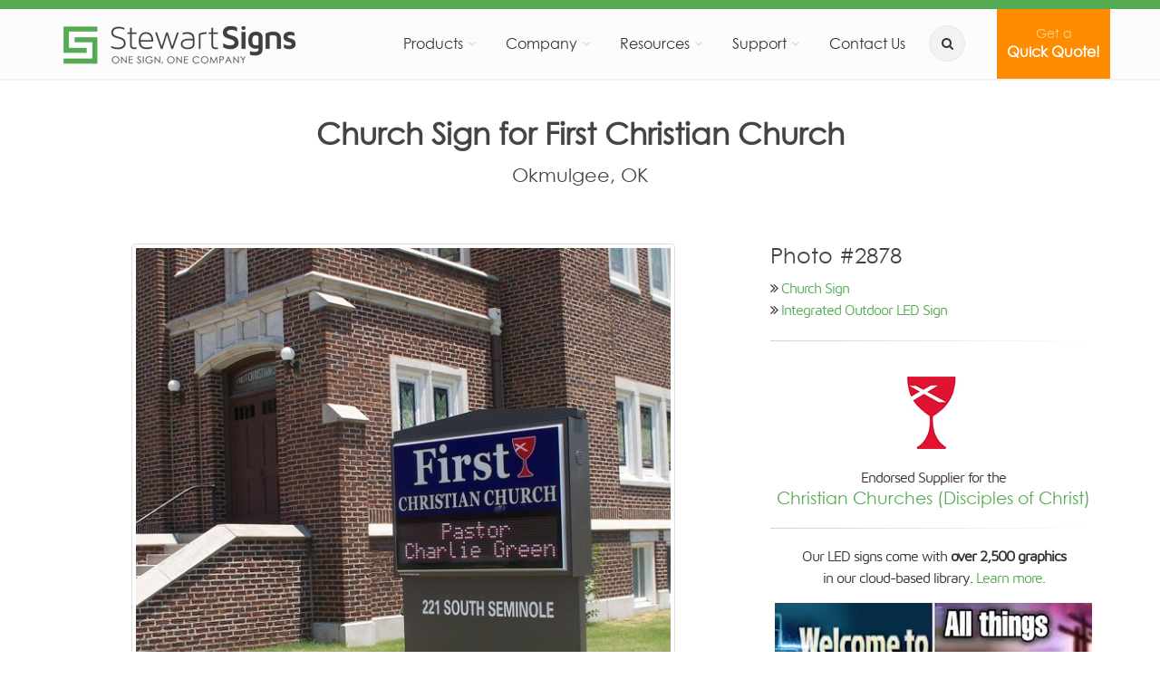

--- FILE ---
content_type: text/html; charset=UTF-8
request_url: https://www.stewartsigns.com/signs/first-christian-church-okmulgee-ok-1938273
body_size: 9399
content:
<!DOCTYPE html>
<!--[if IE 9]> <html lang="en" class="ie9"> <![endif]-->
<!--[if !IE]><!-->
<html lang="en">
<!--<![endif]-->

<head>
    
    <meta charset="utf-8">
    <meta http-equiv="X-UA-Compatible" content="IE=edge">
    <meta name="viewport" content="width=device-width, initial-scale=1.0">
    <title>Church Sign for First Christian Church - Okmulgee, OK</title>
    <meta name="description" content="Learn more about the Stewart church sign for First Christian Church - Okmulgee, OK">
    <meta property="og:locale" content="en_US" />
    <meta property="og:type" content="website" />
    <meta property="og:title" content="Church Sign for First Christian Church - Okmulgee, OK" />
    <meta property="og:description" content="Learn more about the Stewart church sign for First Christian Church - Okmulgee, OK" />
    <meta property="og:url" content="https://www.stewartsigns.com/signs/first-christian-church-okmulgee-ok-1938273" />
    <link href="https://www.stewartsigns.com/signs/first-christian-church-okmulgee-ok-1938273" rel="canonical" />
    <link rel="preload" crossorigin="anonymous" type="font/woff2" href="/fonts/mavenpro-variablefont_wght-webfont.woff2" as="font" />
    <link rel="preload" crossorigin="anonymous" type="font/woff2" href="/fonts/gothic-webfont.woff2" as="font" />
    <link rel="preload" crossorigin="anonymous" type="font/woff2" href="/fonts/fontawesome-webfont.woff2?v=4.4.0" as="font" />
    <link media="all" type="text/css" rel="stylesheet" href="https://www.stewartsigns.com/css/app.css?id=ccfbbce6eb415aa0adfb">
    <style>.grecaptcha-badge { visibility: hidden; }</style>
</head>
<body class="no-trans" >
    <div class="page-wrapper">
        <div class="header-container">
                <div class="header-top colored">
    <div class="container">
        <div class="row text-center">
            <div class="col-xs-12">
            </div>
        </div>
    </div>
</div>        <div class="sticky-wrapper">
        <header class="header fixed fixed-desktop clearfix bt-0">
            <div class="container">
                <div class="row">
                    <div class="col-md-12 p-0">
                        <div class="header-first clearfix">
                            <div class="main-navigation main-navigation--mega-menu animated">
                                <nav class="navbar navbar-expand-lg navbar-default" role="navigation">
    <a class="navbar-brand clearfix" href="https://www.stewartsigns.com">
        <img src="https://www.stewartsigns.com/img/page/logo.png" class="header-logo" width="275" height="50" alt="Stewart Signs">
    </a>
    <div class="navbar-header">
        <button type="button" class="navbar-toggle" data-toggle="collapse" data-target="#navbar-collapse-1">
            <span class="sr-only">Toggle navigation</span>
            <span class="icon-bar"></span>
            <span class="icon-bar"></span>
            <span class="icon-bar"></span>
        </button>
    </div>
    <div class="collapse navbar-collapse" id="navbar-collapse-1">
        <ul class="nav navbar-nav navbar-right">
            <li class="nav-item dropdown mega-menu mega-menu--wide">
    <a href="#" class="nav-link dropdown-toggle" data-toggle="dropdown" role="button" aria-expanded="false">
        Products
    </a>
    <ul class="dropdown-menu" role="menu">
        <li>
            <div class="row">
                <div class="col-md-12">
                    <div class="row">
                        <div class="col-lg-4">
                            <h4 class="title mt-10"><i class="fa fa-users pr-2"></i> Signs By Market</h4>
                            <div class="divider"></div>
                            <ul class="menu">
                                <li><a href="https://www.stewartsigns.com/church-signs" class="mega-menu-item">Church Signs</a></li>
                                <li><a href="https://www.stewartsigns.com/school-signs" class="mega-menu-item">School Signs</a></li>
                                <li><a href="https://www.stewartsigns.com/business-signs" class="mega-menu-item">Business Signs</a></li>
                                <li><a href="https://www.stewartsigns.com/municipal-signs" class="mega-menu-item">Municipal Signs</a></li>
                                <li><a href="https://www.stewartsigns.com/civic-signs" class="mega-menu-item">Civic Signs</a></li>
                                <li><a href="https://www.stewartsigns.com/military-signs" class="mega-menu-item">Military Signs</a></li>
                            </ul>
                        </div>
                        <div class="col-lg-4">
                            <div class="pv-20 hidden-lg"></div>
                            <h4 class="title mt-10"><i class="fa fa-folder pr-2"></i> Signs By Type</h4>
                            <div class="divider"></div>
                            <ul class="menu">
                                <li><a href="https://www.stewartsigns.com/outdoor-led-signs" class="mega-menu-item">Outdoor LED Signs</a></li>
                                <li><a href="https://www.stewartsigns.com/changeable-letter-signs" class="mega-menu-item">Changeable Letter Signs</a></li>
                                <li><a href="https://www.stewartsigns.com/light-box-signs" class="mega-menu-item">Light Box Signs</a></li>
                                <li><a href="https://www.stewartsigns.com/monument-signs" class="mega-menu-item">Monument Signs</a></li>
                                <li><a href="https://www.stewartsigns.com/channel-letters" class="mega-menu-item">Channel Letters</a></li>
                            </ul>
                        </div>
                        <div class="col-lg-4">
                            <div class="pv-20 hidden-lg"></div>
                            <h4 class="title mt-10"><i class="fa fa-desktop pr-2"></i> Software & Hardware</h4>
                            <div class="divider"></div>
                            <ul class="menu">
                                <li><a href="https://www.stewartsigns.com/software" class="mega-menu-item">SignCommand.com</a></li>
                                <li><a href="https://www.stewartsigns.com/led-sign-education" class="mega-menu-item">LED Sign Education</a></li>
                                <li><a href="https://www.stewartsigns.com/installation" class="mega-menu-item">Sign Installation</a></li>
                            </ul>
                        </div>
                    </div>
                </div>
            </div>
        </li>
    </ul>
</li>            <li class="dropdown">
    <a href="#" class="dropdown-toggle" data-toggle="dropdown" role="button" aria-expanded="false">
        Company
    </a>
    <ul class="dropdown-menu" role="menu">
        <li><a href="https://www.stewartsigns.com/about-us" class="dropdown-item">About Us</a></li>
        <li><a href="https://www.stewartsigns.com/why-us" class="dropdown-item">Why Stewart Signs?</a></li>
        <li><a href="https://www.stewartsigns.com/artwork" class="dropdown-item">Artwork Capabilities</a></li>
        <li><a href="https://www.stewartsigns.com/contracts" class="dropdown-item">Contracts &amp; Memberships</a></li>
        <li><a href="https://www.stewartsigns.com/endorsements" class="dropdown-item">Denominational Endorsements</a></li>
    </ul>
</li>            <li class="dropdown">
    <a href="#" class="dropdown-toggle" data-toggle="dropdown" role="button" aria-expanded="false">
        Resources
    </a>
    <ul class="dropdown-menu" role="menu">
        <li><a href="https://www.stewartsigns.com/blog" class="dropdown-item">Our Blog: A Sign of the Times</a></li>
        <li><a href="https://www.stewartsigns.com/signs-in-your-area" class="dropdown-item">Signs in Your Area</a></li>
        <li><a href="https://www.stewartsigns.com/success" class="dropdown-item">Reviews &amp; Success Stories</a></li>
        <li><a href="https://www.stewartsigns.com/signs" class="dropdown-item">Sign Gallery</a></li>
        <li><a href="https://www.stewartsigns.com/articles-and-faq" class="dropdown-item">Articles &amp; FAQ</a></li>
            </ul>
</li>            <li class="dropdown">
    <a href="#" class="dropdown-toggle" data-toggle="dropdown" role="button" aria-expanded="false">
        Support
    </a>
    <ul class="dropdown-menu" role="menu">
        <li><a href="https://www.stewartsigns.com/support" class="dropdown-item">Support Home</a></li>
        <li><a href="https://www.stewartsigns.com/support/software" class="dropdown-item">Software</a></li>
        <li><a href="https://www.stewartsigns.com/support#hardware" class="dropdown-item">Hardware</a></li>
        <li><a href="https://www.stewartsigns.com/support/shipping" class="dropdown-item">Shipping</a></li>
        <li><a href="https://www.stewartsigns.com/support/installation" class="dropdown-item">Installation</a></li>
        <li><a href="https://www.stewartsigns.com/support/contact" class="dropdown-item">Contact Support</a></li>
    </ul>
</li>            <li>
    <a href="https://www.stewartsigns.com/contact-us">Contact Us</a>
</li>            <li class="hidden-xs">
    <div class="header-dropdown-buttons btn-search">
        <div class="btn-group">
            <button aria-label="search" type="button" class="btn dropdown-toggle dropdown-toggle--no-caret" id="button_search" data-toggle="dropdown" aria-haspopup="true" aria-expanded="false"><i class="fa fa-search"></i></button>
            <ul class="dropdown-menu dropdown-menu-left dropdown-animation" aria-labelledby="button_search"
                            >
                <li>
                    <form method="GET" action="https://www.stewartsigns.com/search" accept-charset="UTF-8" role="search" class="search-box margin-clear">
                        <div class="form-group has-feedback">
                            <input autocomplete="off" id="search_q" name="q" class="form-control" placeholder="Search..." type="text" autofocus />
                        </div>
                    </form>
                </li>
            </ul>
        </div>
    </div>
</li>
<li class="visible-xs">
    <form method="GET" action="https://www.stewartsigns.com/search" accept-charset="UTF-8" role="search" class="search-box mb-10">
    <div class="form-group has-feedback">
        <input autocomplete="off" id="search_q" name="q" class="form-control" placeholder="Search..." type="text" />
    </div>
    </form>
</li>            <li class="btn-cta-header">
        <a href="https://www.stewartsigns.com/quick-quote"
           id="nav-cta-button">
            <small>Get a</small><br />
            Quick Quote!
        </a>
    </li>
        </ul>
    </div>
</nav>                            </div>
                        </div>
                    </div>
                </div>
                            </div>
        </header>
    </div>
</div>                        
    <section class="container pv-40 padding-bottom-clear">
    <div class="row">
        <div class="col-sm-12">
                        <h1 class="page-title text-center" >
                Church Sign for First Christian Church
            </h1>
                            <h2 class="lead text-center" style="margin-top: 0;">
                    Okmulgee, OK
                </h2>
                                </div>
    </div>
</section>        <a name="photo"></a>
    <section class="container pv-40" style="min-height: 400px;">
                    <div class="row" itemscope itemtype="http://schema.org/ImageObject">
                <meta itemprop="thumbnailUrl" content="https://www.stewartsigns.com/img/signs/thumb/church_sign_first_christian_disciples_of_christ_2878.jpg" />
                <meta itemprop="name" content="Church Sign for First Christian Church" />
                <div class="col-md-8 text-center">
                    <figure class="image">
                        <img src="https://www.stewartsigns.com/img/signs/church_sign_first_christian_disciples_of_christ_2878.jpg" class="center-block thumbnail" itemprop="contentUrl" width="600" height="600" title="Church Sign for First Christian Church" style="aspect-ratio: 1 / 1;" alt="Church Sign for First Christian Church">
                                                    <figcaption style="min-height: 24px;">
                                This outdoor LED church sign has a 20mm 16x80 LED display with a 4&#039; x 6&#039; sign cabinet.
                            </figcaption>
                                            </figure>
                                            <a href="/quick-quote?photo=2878">
                            Get pricing on a sign like this.
                        </a>
                                        <div class="separator visible-xs visible-sm"></div>
                </div>
                <div class="col-md-4">
                    <h3 style="margin-top: 0;">Photo #2878</h3>
                    <i class="pl-1 fa fa-angle-double-right"></i> <a href="https://www.stewartsigns.com/church-signs">Church Sign</a><br />
                                            <i class="pl-1 fa fa-angle-double-right"></i> <a href="https://www.stewartsigns.com/outdoor-led-signs/integrated">Integrated Outdoor LED Sign</a><p />
                                                                <div class="separator-2" style="margin: 20px 0;"></div>
                        <div class="text-center">
                            <a href="https://www.stewartsigns.com/endorsements/doc">
    <img src="https://www.stewartsigns.com/img/endorsements/doc.png" class="center-block pv-20" height="80" alt="Christian Churches (Disciples of Christ)">
</a>
Endorsed Supplier for the
<h4 class="margin-clear">
    <a href="https://www.stewartsigns.com/endorsements/doc">
        Christian Churches (Disciples of Christ)
    </a>
</h4>
                        </div>
                                                                                                        <div class="separator-2" style="margin: 20px 0;"></div>
                        <div class="text-center">
                            <p>
                                Our LED signs come with
                                <strong>over 2,500 graphics</strong><br />
                                in our cloud-based library.
                                <a href="https://www.stewartsigns.com/software">
                                    Learn more.
                                </a>
                            </p>
                            <a href="https://www.stewartsigns.com/software">
                                <video height="175" width="350" autoplay loop muted playsinline>
                                    <source src="/img/software/signcommand_library_church.mp4" type="video/mp4">
                                </video>
                            </a><br />
                            <small>
                                <em>
                                    Amount of detail depends on display resolution.
                                </em>
                            </small>
                        </div>
                                    </div>
            </div>
                        </section>
        <section class="container-fluid">
    <div class="row">
        <div class="col-sm-12">
            <h3 class="text-center">Similar Signs</h3>
        </div>
    </div>
    <center>
                    <div class="row" style="max-width: 2400px;">
                                                        <div itemscope itemtype="http://schema.org/ImageObject" class="p-0 col-xs-4 col-sm-3 col-md-2 col-lg-1 " style="max-height: 200px; max-width:200px;">
        <a href="https://www.stewartsigns.com/signs/cornerstone-church-of-the-nazarene-cullman-al-2063094" class="thumbnail-photo">
            <img src="/img/page/_lazy.png" class="lazy img-responsive" data-src="/img/signs/thumb/church_sign_cornerstone_nazarene_4680.jpg"
                 alt="Church Sign for Cornerstone Church of the Nazarene" title="Photo #4680" width="200" height="200" itemprop="thumbnail" />
            <div class="photo-location">
                Cullman, AL
            </div>
        </a>
    </div>
                                                        <div itemscope itemtype="http://schema.org/ImageObject" class="p-0 col-xs-4 col-sm-3 col-md-2 col-lg-1 " style="max-height: 200px; max-width:200px;">
        <a href="https://www.stewartsigns.com/signs/wimauma-community-church-of-god-wimauma-fl-1037466" class="thumbnail-photo">
            <img src="/img/page/_lazy.png" class="lazy img-responsive" data-src="/img/signs/thumb/church_sign_wimauma_community_cog_4418.jpg"
                 alt="Church Sign for Wimauma Community Church of God" title="Photo #4418" width="200" height="200" itemprop="thumbnail" />
            <div class="photo-location">
                Wimauma, FL
            </div>
        </a>
    </div>
                                                        <div itemscope itemtype="http://schema.org/ImageObject" class="p-0 col-xs-4 col-sm-3 col-md-2 col-lg-1 " style="max-height: 200px; max-width:200px;">
        <a href="https://www.stewartsigns.com/signs/first-assembly-of-god-mcallen-tx-1173916" class="thumbnail-photo">
            <img src="/img/page/_lazy.png" class="lazy img-responsive" data-src="/img/signs/thumb/church_sign_mcallen_first_assembly_6081.jpg"
                 alt="Church Sign for First Assembly of God" title="Photo #6081" width="200" height="200" itemprop="thumbnail" />
            <div class="photo-location">
                Mcallen, TX
            </div>
        </a>
    </div>
                                                        <div itemscope itemtype="http://schema.org/ImageObject" class="p-0 col-xs-4 col-sm-3 col-md-2 col-lg-1 " style="max-height: 200px; max-width:200px;">
        <a href="https://www.stewartsigns.com/signs/st-pauls-lutheran-church-casco-mi-1136552" class="thumbnail-photo">
            <img src="/img/page/_lazy.png" class="lazy img-responsive" data-src="/img/signs/thumb/church_sign_st_paul_lutheran_5037.jpg"
                 alt="Church Sign for St. Paul's Lutheran Church" title="Photo #5037" width="200" height="200" itemprop="thumbnail" />
            <div class="photo-location">
                Casco, MI
            </div>
        </a>
    </div>
                                                        <div itemscope itemtype="http://schema.org/ImageObject" class="p-0 col-xs-4 col-sm-3 col-md-2 col-lg-1 " style="max-height: 200px; max-width:200px;">
        <a href="https://www.stewartsigns.com/signs/cathedral-of-faith-baptist-church-beaumont-tx-1121272" class="thumbnail-photo">
            <img src="/img/page/_lazy.png" class="lazy img-responsive" data-src="/img/signs/thumb/church_signs_cathederal_of_faith_5026.jpg"
                 alt="Church Sign for Cathedral of Faith Baptist Church" title="Photo #5026" width="200" height="200" itemprop="thumbnail" />
            <div class="photo-location">
                Beaumont, TX
            </div>
        </a>
    </div>
                                                        <div itemscope itemtype="http://schema.org/ImageObject" class="p-0 col-xs-4 col-sm-3 col-md-2 col-lg-1 " style="max-height: 200px; max-width:200px;">
        <a href="https://www.stewartsigns.com/signs/our-savior-lutheran-zephyrhills-fl-1453428" class="thumbnail-photo">
            <img src="/img/page/_lazy.png" class="lazy img-responsive" data-src="/img/signs/thumb/church_sign_our_savior_lutheran_4972.jpg"
                 alt="Church Sign for Our Savior Lutheran" title="Photo #4972" width="200" height="200" itemprop="thumbnail" />
            <div class="photo-location">
                Zephyrhills, FL
            </div>
        </a>
    </div>
                                                        <div itemscope itemtype="http://schema.org/ImageObject" class="p-0 col-xs-4 col-sm-3 col-md-2 col-lg-1 " style="max-height: 200px; max-width:200px;">
        <a href="https://www.stewartsigns.com/signs/first-assembly-of-god-wright-city-ok-1151583" class="thumbnail-photo">
            <img src="/img/page/_lazy.png" class="lazy img-responsive" data-src="/img/signs/thumb/church_sign_first_assembly_of_god_4804.jpg"
                 alt="Church Sign for First Assembly of God" title="Photo #4804" width="200" height="200" itemprop="thumbnail" />
            <div class="photo-location">
                Wright City, OK
            </div>
        </a>
    </div>
                                                        <div itemscope itemtype="http://schema.org/ImageObject" class="p-0 col-xs-4 col-sm-3 col-md-2 col-lg-1 " style="max-height: 200px; max-width:200px;">
        <a href="https://www.stewartsigns.com/signs/meadows-baptist-church-plano-tx-2138309" class="thumbnail-photo">
            <img src="/img/page/_lazy.png" class="lazy img-responsive" data-src="/img/signs/thumb/church_sign_meadows_baptist_4523.jpg"
                 alt="Church Sign for Meadows Baptist Church" title="Photo #4523" width="200" height="200" itemprop="thumbnail" />
            <div class="photo-location">
                Plano, TX
            </div>
        </a>
    </div>
                                                        <div itemscope itemtype="http://schema.org/ImageObject" class="p-0 col-xs-4 col-sm-3 col-md-2 col-lg-1 " style="max-height: 200px; max-width:200px;">
        <a href="https://www.stewartsigns.com/signs/first-baptist-church-of-cambridge-springs-cambridge-springs-pa-1510245" class="thumbnail-photo">
            <img src="/img/page/_lazy.png" class="lazy img-responsive" data-src="/img/signs/thumb/church_sign_first_baptist_4514.jpg"
                 alt="Church Sign for First Baptist Church of Cambridge Springs" title="Photo #4514" width="200" height="200" itemprop="thumbnail" />
            <div class="photo-location">
                Cambridge Springs, PA
            </div>
        </a>
    </div>
                                                        <div itemscope itemtype="http://schema.org/ImageObject" class="p-0 col-xs-4 col-sm-3 col-md-2 col-lg-1 " style="max-height: 200px; max-width:200px;">
        <a href="https://www.stewartsigns.com/signs/heritage-hills-baptist-church-conyers-ga-1376813" class="thumbnail-photo">
            <img src="/img/page/_lazy.png" class="lazy img-responsive" data-src="/img/signs/thumb/church_sign_heritage_hills_baptist_4434.jpg"
                 alt="Church Sign for Heritage Hills Baptist Church" title="Photo #4434" width="200" height="200" itemprop="thumbnail" />
            <div class="photo-location">
                Conyers, GA
            </div>
        </a>
    </div>
                                                        <div itemscope itemtype="http://schema.org/ImageObject" class="p-0 col-xs-4 col-sm-3 col-md-2 col-lg-1 " style="max-height: 200px; max-width:200px;">
        <a href="https://www.stewartsigns.com/signs/neshaminy-valley-baptist-church-bensalem-pa-1948540" class="thumbnail-photo">
            <img src="/img/page/_lazy.png" class="lazy img-responsive" data-src="/img/signs/thumb/church_sign_neshaminy_valley_baptist_6450.jpg"
                 alt="Church Sign for Neshaminy Valley Baptist Church" title="Photo #6450" width="200" height="200" itemprop="thumbnail" />
            <div class="photo-location">
                Bensalem, PA
            </div>
        </a>
    </div>
                                                        <div itemscope itemtype="http://schema.org/ImageObject" class="p-0 col-xs-4 col-sm-3 col-md-2 col-lg-1 " style="max-height: 200px; max-width:200px;">
        <a href="https://www.stewartsigns.com/signs/1st-church-of-sapulpa-sapulpa-ok-1149518" class="thumbnail-photo">
            <img src="/img/page/_lazy.png" class="lazy img-responsive" data-src="/img/signs/thumb/church_sign_first_church_sapulpa_6449.jpg"
                 alt="Church Sign for 1st Church of Sapulpa" title="Photo #6449" width="200" height="200" itemprop="thumbnail" />
            <div class="photo-location">
                Sapulpa, OK
            </div>
        </a>
    </div>
                            </div>
                    <div class="row" style="max-width: 2400px;">
                                                        <div itemscope itemtype="http://schema.org/ImageObject" class="p-0 col-xs-4 col-sm-3 col-md-2 col-lg-1 " style="max-height: 200px; max-width:200px;">
        <a href="https://www.stewartsigns.com/signs/st-johns-lutheran-church-bellevue-oh-1073571" class="thumbnail-photo">
            <img src="/img/page/_lazy.png" class="lazy img-responsive" data-src="/img/signs/thumb/church_sign_st_johns_lutheran_6434.jpg"
                 alt="Church Sign for St. Johns Lutheran Church" title="Photo #6434" width="200" height="200" itemprop="thumbnail" />
            <div class="photo-location">
                Bellevue, OH
            </div>
        </a>
    </div>
                                                        <div itemscope itemtype="http://schema.org/ImageObject" class="p-0 col-xs-4 col-sm-3 col-md-2 col-lg-1 " style="max-height: 200px; max-width:200px;">
        <a href="https://www.stewartsigns.com/signs/grace-methodist-church-gallipolis-oh-1301848" class="thumbnail-photo">
            <img src="/img/page/_lazy.png" class="lazy img-responsive" data-src="/img/signs/thumb/church_sign_grace_methodist_6429.jpg"
                 alt="Church Sign for Grace Methodist Church" title="Photo #6429" width="200" height="200" itemprop="thumbnail" />
            <div class="photo-location">
                Gallipolis, OH
            </div>
        </a>
    </div>
                                                        <div itemscope itemtype="http://schema.org/ImageObject" class="p-0 col-xs-4 col-sm-3 col-md-2 col-lg-1 " style="max-height: 200px; max-width:200px;">
        <a href="https://www.stewartsigns.com/signs/good-news-church-virginia-meadows-of-dan-va-3200316" class="thumbnail-photo">
            <img src="/img/page/_lazy.png" class="lazy img-responsive" data-src="/img/signs/thumb/church_sign_good_news_church_6427.jpg"
                 alt="Church Sign for Good News Church Virginia" title="Photo #6427" width="200" height="200" itemprop="thumbnail" />
            <div class="photo-location">
                Meadows Of Dan, VA
            </div>
        </a>
    </div>
                                                        <div itemscope itemtype="http://schema.org/ImageObject" class="p-0 col-xs-4 col-sm-3 col-md-2 col-lg-1 " style="max-height: 200px; max-width:200px;">
        <a href="https://www.stewartsigns.com/signs/arlington-heights-church-of-christ-corpus-christi-tx-1982151" class="thumbnail-photo">
            <img src="/img/page/_lazy.png" class="lazy img-responsive" data-src="/img/signs/thumb/church_sign_arlington_heights_church_of_christ_6412.jpg"
                 alt="Church Sign for Arlington Heights Church of Christ" title="Photo #6412" width="200" height="200" itemprop="thumbnail" />
            <div class="photo-location">
                Corpus Christi, TX
            </div>
        </a>
    </div>
                                                        <div itemscope itemtype="http://schema.org/ImageObject" class="p-0 col-xs-4 col-sm-3 col-md-2 col-lg-1 " style="max-height: 200px; max-width:200px;">
        <a href="https://www.stewartsigns.com/signs/abiding-grace-lutheran-church-covington-ga-3025509" class="thumbnail-photo">
            <img src="/img/page/_lazy.png" class="lazy img-responsive" data-src="/img/signs/thumb/church_sign_abiding_grace_lutheran_6400.jpg"
                 alt="Church Sign for Abiding Grace Lutheran Church" title="Photo #6400" width="200" height="200" itemprop="thumbnail" />
            <div class="photo-location">
                Covington, GA
            </div>
        </a>
    </div>
                                                        <div itemscope itemtype="http://schema.org/ImageObject" class="p-0 col-xs-4 col-sm-3 col-md-2 col-lg-1 " style="max-height: 200px; max-width:200px;">
        <a href="https://www.stewartsigns.com/signs/county-line-united-methodist-church-acworth-ga-1096290" class="thumbnail-photo">
            <img src="/img/page/_lazy.png" class="lazy img-responsive" data-src="/img/signs/thumb/church_sign_the_fellowship_6396.jpg"
                 alt="Church Sign for County Line United Methodist Church" title="Photo #6396" width="200" height="200" itemprop="thumbnail" />
            <div class="photo-location">
                Acworth, GA
            </div>
        </a>
    </div>
                                                        <div itemscope itemtype="http://schema.org/ImageObject" class="p-0 col-xs-4 col-sm-3 col-md-2 col-lg-1 " style="max-height: 200px; max-width:200px;">
        <a href="https://www.stewartsigns.com/signs/living-water-baptist-church-sardis-oh-2110376" class="thumbnail-photo">
            <img src="/img/page/_lazy.png" class="lazy img-responsive" data-src="/img/signs/thumb/church_sign_living_water_baptist_6390.jpg"
                 alt="Church Sign for Living Water Baptist Church" title="Photo #6390" width="200" height="200" itemprop="thumbnail" />
            <div class="photo-location">
                Sardis, OH
            </div>
        </a>
    </div>
                                                        <div itemscope itemtype="http://schema.org/ImageObject" class="p-0 col-xs-4 col-sm-3 col-md-2 col-lg-1 " style="max-height: 200px; max-width:200px;">
        <a href="https://www.stewartsigns.com/signs/st-paul-lutheran-church-upper-sandusky-oh-1074037" class="thumbnail-photo">
            <img src="/img/page/_lazy.png" class="lazy img-responsive" data-src="/img/signs/thumb/church_sign_st_paul_lutheran_6378.jpg"
                 alt="Church Sign for St. Paul Lutheran Church" title="Photo #6378" width="200" height="200" itemprop="thumbnail" />
            <div class="photo-location">
                Upper Sandusky, OH
            </div>
        </a>
    </div>
                                                        <div itemscope itemtype="http://schema.org/ImageObject" class="p-0 col-xs-4 col-sm-3 col-md-2 col-lg-1 " style="max-height: 200px; max-width:200px;">
        <a href="https://www.stewartsigns.com/signs/st-clare-of-assisi-loveladies-nj-3184314" class="thumbnail-photo">
            <img src="/img/page/_lazy.png" class="lazy img-responsive" data-src="/img/signs/thumb/church_sign_st_clare_of_assisi_6367.jpg"
                 alt="Church Sign for St. Clare of Assisi" title="Photo #6367" width="200" height="200" itemprop="thumbnail" />
            <div class="photo-location">
                Loveladies, NJ
            </div>
        </a>
    </div>
                                                        <div itemscope itemtype="http://schema.org/ImageObject" class="p-0 col-xs-4 col-sm-3 col-md-2 col-lg-1 " style="max-height: 200px; max-width:200px;">
        <a href="https://www.stewartsigns.com/signs/st-thomas-of-villanova-surf-city-nj-3184310" class="thumbnail-photo">
            <img src="/img/page/_lazy.png" class="lazy img-responsive" data-src="/img/signs/thumb/church_sign_st_thomas_of_villanova_6366.jpg"
                 alt="Church Sign for St. Thomas of Villanova" title="Photo #6366" width="200" height="200" itemprop="thumbnail" />
            <div class="photo-location">
                Surf City, NJ
            </div>
        </a>
    </div>
                                                        <div itemscope itemtype="http://schema.org/ImageObject" class="p-0 col-xs-4 col-sm-3 col-md-2 col-lg-1 " style="max-height: 200px; max-width:200px;">
        <a href="https://www.stewartsigns.com/signs/evangelistic-temple-of-faith-cleveland-oh-2016616" class="thumbnail-photo">
            <img src="/img/page/_lazy.png" class="lazy img-responsive" data-src="/img/signs/thumb/church_sign_evangelistic_temple_of_faith_6363.jpg"
                 alt="Church Sign for Evangelistic Temple of Faith" title="Photo #6363" width="200" height="200" itemprop="thumbnail" />
            <div class="photo-location">
                Cleveland, OH
            </div>
        </a>
    </div>
                                                        <div itemscope itemtype="http://schema.org/ImageObject" class="p-0 col-xs-4 col-sm-3 col-md-2 col-lg-1 " style="max-height: 200px; max-width:200px;">
        <a href="https://www.stewartsigns.com/signs/ministerio-pentecostes-maranatha-elkhart-in-1831730" class="thumbnail-photo">
            <img src="/img/page/_lazy.png" class="lazy img-responsive" data-src="/img/signs/thumb/church_sign_ministerio_pentecostes_6360.jpg"
                 alt="Church Sign for Ministerio Pentecostes Maranatha" title="Photo #6360" width="200" height="200" itemprop="thumbnail" />
            <div class="photo-location">
                Elkhart, IN
            </div>
        </a>
    </div>
                            </div>
            </center>
</section>        <style>
        .select-bg-dark option {
            background-color: #666666;
        }
        .form-control {
            padding-right: 10px;
        }
        .hidden-form-label{
            border: 0;
            clip: rect(0 0 0 0);
            height: 1px;
            margin: -1px;
            overflow: hidden;
            padding: 0;
            position: absolute;
            width: 1px;
        }
    </style>
    <div id="top"></div>
    <section class="container-fluid default-bg parallax-2 pv-40 lazy" style="background-size: 100%;min-height: 315px; background-color: #377836" data-src="/img/page/background_cta.jpg">
        <div class="container call-to-action">
            <div class="row">
                <a name="form"></a>
                <form method="POST" action="https://www.stewartsigns.com/quick-quote" accept-charset="UTF-8" id="quick_quote_form"><input name="_token" type="hidden" value="TuI43I13OJNnRna5i40GUkGsscTeiD2OEH5ZwU2k">

                    <div class="col-lg-4">
                        <h3>We are here to help!</h3>
                        <div class="separator-2"></div>
                        <p>
                            At Stewart Signs, we are the authority on
                            institutional
                            signs and have been for over 58 years.
                            To receive <strong>FREE</strong> expert advice,
                            pricing information and an artist rendering
                            of a sign designed for your needs, just contact us.
                        </p>
                        <p>
                            <em>You will receive our 2026 sign catalog immediately!</em>
                        </p>
                    </div>

                    <div class="col-lg-8">
                        <div class="row">
                            <div class="col-lg-12">
                                <div class="col-md-12">
                                                                    </div>
                            </div>

                            <div class="col-lg-6">
                                <div class="form-group bmd-form-group">
                                    <label for="market_id" class="hidden-form-label">Type of Organization</label>
                                    <select class="form-control select-bg-dark" id="market_id" name="market_id"><option value="">Type of Organization</option><option value="church">Church or Religious Organization</option><option value="school">School or Educational Organization</option><option value="business">Business (other than Sign Shop)</option><option value="dealer">Sign Shop</option><option value="military">Active Military or Federal</option><option value="municipal">Local or State Government or Municipality</option><option value="civic">Club, Fraternal Organization or HOA</option><option value="civic1">Non-Profit (other than Church)</option></select>
                                </div>
                                <div class="form-group bmd-form-group">
                                    <label for="organization_name" class="hidden-form-label">Organization name</label>
                                    <input class="form-control" placeholder="Organization name" id="organization_name" name="organization_name" type="text">
                                </div>
                                <div class="form-group bmd-form-group">
                                    <label for="organization_address" class="hidden-form-label">Organization street address (NOT home address)</label>
                                    <input class="form-control" placeholder="Organization street address (NOT home address)" id="organization_address" name="organization_address" type="text">
                                </div>
                                <div class="row">
                                    <div class="col-xs-6">
                                        <div class="form-group bmd-form-group">
                                            <label for="organization_city" class="hidden-form-label">City</label>
                                            <input class="form-control" placeholder="City" id="organization_city" name="organization_city" type="text">
                                        </div>
                                    </div>
                                    <div class="col-xs-3">
                                        <div class="form-group label-floating bmd-form-group">
                                            <label for="organization_state" class="hidden-form-label">State</label>
                                            <select class="form-control select-bg-dark" id="organization_state" name="organization_state"><option value="">ST</option><option value="INTL">Outside USA/Canada</option><option value="AB">AB</option><option value="AL">AL</option><option value="AK">AK</option><option value="AR">AR</option><option value="AZ">AZ</option><option value="BC">BC</option><option value="CA">CA</option><option value="CO">CO</option><option value="CT">CT</option><option value="DC">DC</option><option value="DE">DE</option><option value="FL">FL</option><option value="GA">GA</option><option value="HI">HI</option><option value="IA">IA</option><option value="ID">ID</option><option value="IL">IL</option><option value="IN">IN</option><option value="KS">KS</option><option value="KY">KY</option><option value="LA">LA</option><option value="MA">MA</option><option value="MB">MB</option><option value="MD">MD</option><option value="ME">ME</option><option value="MI">MI</option><option value="MN">MN</option><option value="MO">MO</option><option value="MS">MS</option><option value="MT">MT</option><option value="NB">NB</option><option value="NC">NC</option><option value="ND">ND</option><option value="NE">NE</option><option value="NH">NH</option><option value="NJ">NJ</option><option value="NL">NL</option><option value="NM">NM</option><option value="NS">NS</option><option value="NT">NT</option><option value="NU">NU</option><option value="NV">NV</option><option value="NY">NY</option><option value="OH">OH</option><option value="OK">OK</option><option value="ON">ON</option><option value="OR">OR</option><option value="PA">PA</option><option value="PE">PE</option><option value="QC">QC</option><option value="RI">RI</option><option value="SC">SC</option><option value="SD">SD</option><option value="SK">SK</option><option value="TN">TN</option><option value="TX">TX</option><option value="UT">UT</option><option value="VA">VA</option><option value="VT">VT</option><option value="WA">WA</option><option value="WI">WI</option><option value="WV">WV</option><option value="WY">WY</option><option value="YT">YT</option></select>
                                        </div>
                                    </div>
                                    <div class="col-xs-3">
                                        <div class="form-group bmd-form-group">
                                            <label for="organization_zip" class="hidden-form-label">Zip</label>
                                            <input class="form-control" placeholder="Zip" id="organization_zip" name="organization_zip" type="text">
                                        </div>
                                    </div>
                                </div>
                            </div>

                            <div class="col-lg-6">
                                <div class="form-group bmd-form-group">
                                    <label for="contact_name" class="hidden-form-label">Your name</label>
                                    <input class="form-control" placeholder="Your name" name="contact_name" type="text" id="contact_name">
                                </div>
                                <div class="form-group bmd-form-group">
                                    <label for="contact_email" class="hidden-form-label">Email address</label>
                                    <input class="form-control" placeholder="Email address" name="contact_email" type="email" id="contact_email">
                                </div>
                                <div class="form-group bmd-form-group">
                                    <label for="contact_phone" class="hidden-form-label">Phone number</label>
                                    <input class="form-control" placeholder="Phone number" name="contact_phone" type="text" id="contact_phone">
                                </div>
                                <div class="form-group bmd-form-group">
    <input class="form-check-input" name="sms_consent" type="checkbox" value="1">
    <small>
        By checking this box, I consent to receive sales and/or support related SMS from Stewart Signs.
        Reply STOP to opt out; Reply HELP for support. Message and data rates apply.
        Messaging frequency may vary. See our website <a href="/privacy">Privacy Policy</a>.
    </small>
</div>                                <!--
                                <div class="form-group bmd-form-group">
                                    <label for="phone_number" class="hidden-form-label">Phone number</label>
                                    <input class="form-control" placeholder="Phone number" name="phone_number" type="text" id="phone_number">
                                </div>
                                -->
                                <input name="cta_version_id" type="hidden" value="embed_1">
                                                                    <input name="lead_category_id" type="hidden" value="other">
                                    <input name="lead_source_id" type="hidden" value="UNKNOWN">
                                                                <input class="g-recaptcha btn btn-primary btn-lg"
                                    type="submit"
                                    data-sitekey="6LcIUWIjAAAAANkrU4wISGSKwpF9dPFKTa1Y7EZR"
                                    data-callback='quickQuoteFormSubmit'
                                    data-action='submit'
                                    style="width: 100%"
                                    value="Get My Expert Sign Advice">
                            </div>

                        </div>

                        <div class="row">
                            <div class="col-md-6 col-md-offset-6 text-center">
                                <small>
    You may unsubscribe from these communications at any time.
</small>                            </div>
                        </div>

                    </div>
                </div>
            </form>
        </div>
    </section>

        <footer id="footer" class="clearfix dark">

            <div class="footer">
            <div class="container">
                <div class="footer-inner">
                    <div class="row">
                        <div class="col-md-8">
                            <h2 class="title">We Are Stewart Signs</h2>
                            <div class="separator-2"></div>
                        </div>
                        <div class="col-md-3 col-md-offset-1 hidden-sm hidden-xs">
                            <h2 class="title">Contact Us</h2>
                            <div class="separator-2"></div>
                        </div>
                    </div>
                    <div class="row">
                        <div class="col-md-3">
    <div class="footer-content">
        <p>
            We provide the quality signs and services
            needed for your organization to thrive
            through <strong>effective communication</strong>.
        </p>
        <p>
            For over half a century, we have been the
            <strong>trusted partner</strong> for sign projects
            of all sizes.  Find out why!
        </p>
        <nav>
            <ul class="nav nav-pills nav-stacked mb-20">
                <li>
                    <a href="https://www.stewartsigns.com/about-us">Learn More About Us</a>
                </li>
            </ul>
        </nav>
        <a target="_blank" id="bbblink" class="ruhzbum" rel="noopener"
   href="https://www.bbb.org/us/fl/sarasota/profile/sign-company/stewart-signs-0653-6024969#bbbseal"
   title="Stewart Signs - Sign Company"
   style="display: block;position: relative;overflow: hidden; width: 150; height: 68; margin: 0; padding: 0;">
    <img style="padding: 0; border: none;" id="bbblinkimg"
         src="/img/page/seal-for-bbb.png" width="150" height="68"
         alt="Stewart Signs - Sign Company" />
</a>
    </div>
</div>                        <div class="col-md-3">
    <div class="footer-content">
        <nav>
            <ul class="nav nav-pills nav-stacked">
                <li>Products</li>
                <li><a href="https://www.stewartsigns.com/outdoor-led-signs">Outdoor LED Signs</a></li>
                <li><a href="https://www.stewartsigns.com/changeable-letter-signs">Changeable Letter Signs</a></li>
                <li><a href="https://www.stewartsigns.com/light-box-signs">Light Box Signs</a></li>
                <li><a href="https://www.stewartsigns.com/monument-signs">Monument Signs</a></li>
                <li class="mt-10">Software & Hardware</li>
                <li><a href="https://www.stewartsigns.com/software">SignCommand.com</a></li>
                <li><a href="https://www.stewartsigns.com/led-sign-education">LED Sign Education</a></li>
                <li><a href="https://www.stewartsigns.com/installation">Sign Installation</a></li>
            </ul>
        </nav>
    </div>
</div>                        <div class="col-md-3">
    <div class="footer-content">
        <nav>
            <ul class="nav nav-pills nav-stacked">
                <li>Company</li>
                <li><a href="https://www.stewartsigns.com/about-us">About Us</a></li>
                <li><a href="https://www.stewartsigns.com/why-us">Why Stewart Signs?</a></li>
                <li><a href="https://www.stewartsigns.com/artwork">Artwork Capabilities</a></li>
                <li><a href="https://www.stewartsigns.com/contracts">Contracts &amp; Memberships</a></li>
                <li><a href="https://www.stewartsigns.com/endorsements">Denominational Endorsements</a></li>
                <li class="mt-10">Resources</li>
                <li><a href="https://www.stewartsigns.com/blog">Our Blog: A Sign of the Times</a></li>
                <li><a href="https://www.stewartsigns.com/signs-in-your-area">Signs in Your Area</a></li>
                <li><a href="https://www.stewartsigns.com/success">Reviews &amp; Success Stories</a></li>
                <li><a href="https://www.stewartsigns.com/articles-and-faq">Articles &amp; FAQ</a></li>
            </ul>
        </nav>
    </div>
</div>                        <div class="col-md-3">
            <p style="color:#999;">
            Receive our 2026 catalog, pricing information
            and a FREE artist rendering of a
            <strong>sign designed for your needs</strong>!
        </p>
        <a href="https://www.stewartsigns.com/quick-quote" class="btn btn-lg btn-default btn-cta">
            Get a Quick Quote!
        </a>
        <h6 style="font-size: 19px;">
        <a href="tel:+1-800-237-3928">
            <i class="fa fa-phone"></i>
            1-800-237-3928 (Sales)
        </a>
    </h6>
    <h6 style="font-size: 19px;">
        <a href="tel:+1-855-841-4624">
            <i class="fa fa-phone"></i>
            1-855-841-4624 (Support)
        </a>
    </h6>
    <div class="pv-20 text-dark" style="color:#777;">
        Hablamos espa&ntilde;ol!
    </div>
</div>                    </div>
                    <div class="row text-center pv-20">
                        <a href="https://www.stewartsigns.com/support" class="footer-text-small pr-10">SUPPORT</a> |
                        <a href="https://www.stewartsigns.com/privacy"  class="footer-text-small pl-10 pr-10">PRIVACY POLICY</a> |
                        <a href="https://www.stewartsigns.com/sitemap"  class="footer-text-small pl-10 pr-10">SITEMAP</a> |
                        <a href="https://www.stewartsigns.com/meeting"  class="footer-text-small pl-10">JOIN A MEETING</a>
                    </div>
                    <div class="row text-center">
                        <ul class="social-links circle animated-effect-1">
    <li class="facebook mr-10"><a aria-label="Facebook" target="_blank" rel="noopener" href="https://www.facebook.com/stewartsigns"><i class="fa fa-facebook"></i></a></li>
    <li class="twitter mr-10"><a aria-label="Twitter" target="_blank" rel="noopener" href="https://twitter.com/stewartsigns"><i class="fa fa-twitter"></i></a></li>
    <li class="youtube mr-10"><a aria-label="Youtube" target="_blank" rel="noopener" href="https://www.youtube.com/c/StewartSignsUSA"><i class="fa fa-youtube-play"></i></a></li>
    <li class="linkedin"><a aria-label="LinkedIn" target="_blank" rel="noopener" href="https://www.linkedin.com/company/stewartsigns"><i class="fa fa-linkedin"></i></a></li>
</ul>                    </div>
                </div>
            </div>
        </div>
    
    <div class="subfooter">
        <div class="container">
            <div class="subfooter-inner">
                <div class="row">
                    <div class="col-md-12">
                        <p class="text-center">&copy; 2026 Stewart Signs</p>
                    </div>
                </div>
            </div>
        </div>
    </div>

</footer>    </div>
            <!-- Google Analytics -->
<script defer rel="preconnect" src="https://www.googletagmanager.com/gtag/js?id=UA-76399-1"></script>
<script>
    window.dataLayer = window.dataLayer || [];
    function gtag(){dataLayer.push(arguments);}
    gtag('js', new Date());
    gtag('config', 'UA-76399-1', { 'optimize_id': 'GTM-57CWM9H'});
</script>

<!-- Bing Universal Event Tracking - All Users -->
<script>
    (function(w,d,t,r,u){
        var f,n,i;w[u]=w[u]||[],f=function(){
            var o={ti:"5626131"};o.q=w[u],w[u]=new UET(o),w[u].push("pageLoad")},n=d.createElement(t),n.src=r,n.defer=1,n.onload=n.onreadystatechange=function(){
            var s=this.readyState;s&&s!=="loaded"&&s!=="complete"||(f(),n.onload=n.onreadystatechange=null)
        },i=d.getElementsByTagName(t)[0],i.parentNode.insertBefore(n,i)
    })(window,document,"script","//bat.bing.com/bat.js","uetq");
</script>

<!-- Facebook Pixel Code -->
<script>
    !function(f,b,e,v,n,t,s)
    {if(f.fbq)return;n=f.fbq=function(){n.callMethod?
        n.callMethod.apply(n,arguments):n.queue.push(arguments)};
        if(!f._fbq)f._fbq=n;n.push=n;n.loaded=!0;n.version='2.0';
        n.queue=[];t=b.createElement(e);t.async=!0;
        t.src=v;s=b.getElementsByTagName(e)[0];
        s.parentNode.insertBefore(t,s)}(window, document,'script',
        'https://connect.facebook.net/en_US/fbevents.js');
    fbq('init', '4509868245715297');
    fbq('track', 'PageView');
</script>
<noscript><img height="1" width="1" style="display:none" src="https://www.facebook.com/tr?id=4509868245715297&ev=PageView&noscript=1" /></noscript>
<!-- End Facebook Pixel Code -->

<!-- Start of HubSpot Embed Code -->
<script type="text/javascript" id="hs-script-loader" async defer src="//js.hs-scripts.com/4788620.js"></script>
<!-- End of HubSpot Embed Code -->        <script src="/js/app.js?id=b709d120de597a0f3ccb"></script>
        <script src="https://www.google.com/recaptcha/api.js"></script>
    <script defer src="https://maps.googleapis.com/maps/api/js?key=AIzaSyCe_-rorHwgupgtFL8XKvyDKX7wX7as4OY&libraries=places&language=en&callback=initMap"></script>
    <script defer src="/js/quick_quote_2025.js" ></script>
<script>(function(){function c(){var b=a.contentDocument||a.contentWindow.document;if(b){var d=b.createElement('script');d.innerHTML="window.__CF$cv$params={r:'9b7685420e019a2e',t:'MTc2NzMxNzczNA=='};var a=document.createElement('script');a.src='/cdn-cgi/challenge-platform/scripts/jsd/main.js';document.getElementsByTagName('head')[0].appendChild(a);";b.getElementsByTagName('head')[0].appendChild(d)}}if(document.body){var a=document.createElement('iframe');a.height=1;a.width=1;a.style.position='absolute';a.style.top=0;a.style.left=0;a.style.border='none';a.style.visibility='hidden';document.body.appendChild(a);if('loading'!==document.readyState)c();else if(window.addEventListener)document.addEventListener('DOMContentLoaded',c);else{var e=document.onreadystatechange||function(){};document.onreadystatechange=function(b){e(b);'loading'!==document.readyState&&(document.onreadystatechange=e,c())}}}})();</script></body>
</html>

--- FILE ---
content_type: text/html; charset=utf-8
request_url: https://www.google.com/recaptcha/api2/anchor?ar=1&k=6LcIUWIjAAAAANkrU4wISGSKwpF9dPFKTa1Y7EZR&co=aHR0cHM6Ly93d3cuc3Rld2FydHNpZ25zLmNvbTo0NDM.&hl=en&v=7gg7H51Q-naNfhmCP3_R47ho&size=invisible&sa=submit&anchor-ms=20000&execute-ms=30000&cb=9qcd4nuqaljb
body_size: 48193
content:
<!DOCTYPE HTML><html dir="ltr" lang="en"><head><meta http-equiv="Content-Type" content="text/html; charset=UTF-8">
<meta http-equiv="X-UA-Compatible" content="IE=edge">
<title>reCAPTCHA</title>
<style type="text/css">
/* cyrillic-ext */
@font-face {
  font-family: 'Roboto';
  font-style: normal;
  font-weight: 400;
  font-stretch: 100%;
  src: url(//fonts.gstatic.com/s/roboto/v48/KFO7CnqEu92Fr1ME7kSn66aGLdTylUAMa3GUBHMdazTgWw.woff2) format('woff2');
  unicode-range: U+0460-052F, U+1C80-1C8A, U+20B4, U+2DE0-2DFF, U+A640-A69F, U+FE2E-FE2F;
}
/* cyrillic */
@font-face {
  font-family: 'Roboto';
  font-style: normal;
  font-weight: 400;
  font-stretch: 100%;
  src: url(//fonts.gstatic.com/s/roboto/v48/KFO7CnqEu92Fr1ME7kSn66aGLdTylUAMa3iUBHMdazTgWw.woff2) format('woff2');
  unicode-range: U+0301, U+0400-045F, U+0490-0491, U+04B0-04B1, U+2116;
}
/* greek-ext */
@font-face {
  font-family: 'Roboto';
  font-style: normal;
  font-weight: 400;
  font-stretch: 100%;
  src: url(//fonts.gstatic.com/s/roboto/v48/KFO7CnqEu92Fr1ME7kSn66aGLdTylUAMa3CUBHMdazTgWw.woff2) format('woff2');
  unicode-range: U+1F00-1FFF;
}
/* greek */
@font-face {
  font-family: 'Roboto';
  font-style: normal;
  font-weight: 400;
  font-stretch: 100%;
  src: url(//fonts.gstatic.com/s/roboto/v48/KFO7CnqEu92Fr1ME7kSn66aGLdTylUAMa3-UBHMdazTgWw.woff2) format('woff2');
  unicode-range: U+0370-0377, U+037A-037F, U+0384-038A, U+038C, U+038E-03A1, U+03A3-03FF;
}
/* math */
@font-face {
  font-family: 'Roboto';
  font-style: normal;
  font-weight: 400;
  font-stretch: 100%;
  src: url(//fonts.gstatic.com/s/roboto/v48/KFO7CnqEu92Fr1ME7kSn66aGLdTylUAMawCUBHMdazTgWw.woff2) format('woff2');
  unicode-range: U+0302-0303, U+0305, U+0307-0308, U+0310, U+0312, U+0315, U+031A, U+0326-0327, U+032C, U+032F-0330, U+0332-0333, U+0338, U+033A, U+0346, U+034D, U+0391-03A1, U+03A3-03A9, U+03B1-03C9, U+03D1, U+03D5-03D6, U+03F0-03F1, U+03F4-03F5, U+2016-2017, U+2034-2038, U+203C, U+2040, U+2043, U+2047, U+2050, U+2057, U+205F, U+2070-2071, U+2074-208E, U+2090-209C, U+20D0-20DC, U+20E1, U+20E5-20EF, U+2100-2112, U+2114-2115, U+2117-2121, U+2123-214F, U+2190, U+2192, U+2194-21AE, U+21B0-21E5, U+21F1-21F2, U+21F4-2211, U+2213-2214, U+2216-22FF, U+2308-230B, U+2310, U+2319, U+231C-2321, U+2336-237A, U+237C, U+2395, U+239B-23B7, U+23D0, U+23DC-23E1, U+2474-2475, U+25AF, U+25B3, U+25B7, U+25BD, U+25C1, U+25CA, U+25CC, U+25FB, U+266D-266F, U+27C0-27FF, U+2900-2AFF, U+2B0E-2B11, U+2B30-2B4C, U+2BFE, U+3030, U+FF5B, U+FF5D, U+1D400-1D7FF, U+1EE00-1EEFF;
}
/* symbols */
@font-face {
  font-family: 'Roboto';
  font-style: normal;
  font-weight: 400;
  font-stretch: 100%;
  src: url(//fonts.gstatic.com/s/roboto/v48/KFO7CnqEu92Fr1ME7kSn66aGLdTylUAMaxKUBHMdazTgWw.woff2) format('woff2');
  unicode-range: U+0001-000C, U+000E-001F, U+007F-009F, U+20DD-20E0, U+20E2-20E4, U+2150-218F, U+2190, U+2192, U+2194-2199, U+21AF, U+21E6-21F0, U+21F3, U+2218-2219, U+2299, U+22C4-22C6, U+2300-243F, U+2440-244A, U+2460-24FF, U+25A0-27BF, U+2800-28FF, U+2921-2922, U+2981, U+29BF, U+29EB, U+2B00-2BFF, U+4DC0-4DFF, U+FFF9-FFFB, U+10140-1018E, U+10190-1019C, U+101A0, U+101D0-101FD, U+102E0-102FB, U+10E60-10E7E, U+1D2C0-1D2D3, U+1D2E0-1D37F, U+1F000-1F0FF, U+1F100-1F1AD, U+1F1E6-1F1FF, U+1F30D-1F30F, U+1F315, U+1F31C, U+1F31E, U+1F320-1F32C, U+1F336, U+1F378, U+1F37D, U+1F382, U+1F393-1F39F, U+1F3A7-1F3A8, U+1F3AC-1F3AF, U+1F3C2, U+1F3C4-1F3C6, U+1F3CA-1F3CE, U+1F3D4-1F3E0, U+1F3ED, U+1F3F1-1F3F3, U+1F3F5-1F3F7, U+1F408, U+1F415, U+1F41F, U+1F426, U+1F43F, U+1F441-1F442, U+1F444, U+1F446-1F449, U+1F44C-1F44E, U+1F453, U+1F46A, U+1F47D, U+1F4A3, U+1F4B0, U+1F4B3, U+1F4B9, U+1F4BB, U+1F4BF, U+1F4C8-1F4CB, U+1F4D6, U+1F4DA, U+1F4DF, U+1F4E3-1F4E6, U+1F4EA-1F4ED, U+1F4F7, U+1F4F9-1F4FB, U+1F4FD-1F4FE, U+1F503, U+1F507-1F50B, U+1F50D, U+1F512-1F513, U+1F53E-1F54A, U+1F54F-1F5FA, U+1F610, U+1F650-1F67F, U+1F687, U+1F68D, U+1F691, U+1F694, U+1F698, U+1F6AD, U+1F6B2, U+1F6B9-1F6BA, U+1F6BC, U+1F6C6-1F6CF, U+1F6D3-1F6D7, U+1F6E0-1F6EA, U+1F6F0-1F6F3, U+1F6F7-1F6FC, U+1F700-1F7FF, U+1F800-1F80B, U+1F810-1F847, U+1F850-1F859, U+1F860-1F887, U+1F890-1F8AD, U+1F8B0-1F8BB, U+1F8C0-1F8C1, U+1F900-1F90B, U+1F93B, U+1F946, U+1F984, U+1F996, U+1F9E9, U+1FA00-1FA6F, U+1FA70-1FA7C, U+1FA80-1FA89, U+1FA8F-1FAC6, U+1FACE-1FADC, U+1FADF-1FAE9, U+1FAF0-1FAF8, U+1FB00-1FBFF;
}
/* vietnamese */
@font-face {
  font-family: 'Roboto';
  font-style: normal;
  font-weight: 400;
  font-stretch: 100%;
  src: url(//fonts.gstatic.com/s/roboto/v48/KFO7CnqEu92Fr1ME7kSn66aGLdTylUAMa3OUBHMdazTgWw.woff2) format('woff2');
  unicode-range: U+0102-0103, U+0110-0111, U+0128-0129, U+0168-0169, U+01A0-01A1, U+01AF-01B0, U+0300-0301, U+0303-0304, U+0308-0309, U+0323, U+0329, U+1EA0-1EF9, U+20AB;
}
/* latin-ext */
@font-face {
  font-family: 'Roboto';
  font-style: normal;
  font-weight: 400;
  font-stretch: 100%;
  src: url(//fonts.gstatic.com/s/roboto/v48/KFO7CnqEu92Fr1ME7kSn66aGLdTylUAMa3KUBHMdazTgWw.woff2) format('woff2');
  unicode-range: U+0100-02BA, U+02BD-02C5, U+02C7-02CC, U+02CE-02D7, U+02DD-02FF, U+0304, U+0308, U+0329, U+1D00-1DBF, U+1E00-1E9F, U+1EF2-1EFF, U+2020, U+20A0-20AB, U+20AD-20C0, U+2113, U+2C60-2C7F, U+A720-A7FF;
}
/* latin */
@font-face {
  font-family: 'Roboto';
  font-style: normal;
  font-weight: 400;
  font-stretch: 100%;
  src: url(//fonts.gstatic.com/s/roboto/v48/KFO7CnqEu92Fr1ME7kSn66aGLdTylUAMa3yUBHMdazQ.woff2) format('woff2');
  unicode-range: U+0000-00FF, U+0131, U+0152-0153, U+02BB-02BC, U+02C6, U+02DA, U+02DC, U+0304, U+0308, U+0329, U+2000-206F, U+20AC, U+2122, U+2191, U+2193, U+2212, U+2215, U+FEFF, U+FFFD;
}
/* cyrillic-ext */
@font-face {
  font-family: 'Roboto';
  font-style: normal;
  font-weight: 500;
  font-stretch: 100%;
  src: url(//fonts.gstatic.com/s/roboto/v48/KFO7CnqEu92Fr1ME7kSn66aGLdTylUAMa3GUBHMdazTgWw.woff2) format('woff2');
  unicode-range: U+0460-052F, U+1C80-1C8A, U+20B4, U+2DE0-2DFF, U+A640-A69F, U+FE2E-FE2F;
}
/* cyrillic */
@font-face {
  font-family: 'Roboto';
  font-style: normal;
  font-weight: 500;
  font-stretch: 100%;
  src: url(//fonts.gstatic.com/s/roboto/v48/KFO7CnqEu92Fr1ME7kSn66aGLdTylUAMa3iUBHMdazTgWw.woff2) format('woff2');
  unicode-range: U+0301, U+0400-045F, U+0490-0491, U+04B0-04B1, U+2116;
}
/* greek-ext */
@font-face {
  font-family: 'Roboto';
  font-style: normal;
  font-weight: 500;
  font-stretch: 100%;
  src: url(//fonts.gstatic.com/s/roboto/v48/KFO7CnqEu92Fr1ME7kSn66aGLdTylUAMa3CUBHMdazTgWw.woff2) format('woff2');
  unicode-range: U+1F00-1FFF;
}
/* greek */
@font-face {
  font-family: 'Roboto';
  font-style: normal;
  font-weight: 500;
  font-stretch: 100%;
  src: url(//fonts.gstatic.com/s/roboto/v48/KFO7CnqEu92Fr1ME7kSn66aGLdTylUAMa3-UBHMdazTgWw.woff2) format('woff2');
  unicode-range: U+0370-0377, U+037A-037F, U+0384-038A, U+038C, U+038E-03A1, U+03A3-03FF;
}
/* math */
@font-face {
  font-family: 'Roboto';
  font-style: normal;
  font-weight: 500;
  font-stretch: 100%;
  src: url(//fonts.gstatic.com/s/roboto/v48/KFO7CnqEu92Fr1ME7kSn66aGLdTylUAMawCUBHMdazTgWw.woff2) format('woff2');
  unicode-range: U+0302-0303, U+0305, U+0307-0308, U+0310, U+0312, U+0315, U+031A, U+0326-0327, U+032C, U+032F-0330, U+0332-0333, U+0338, U+033A, U+0346, U+034D, U+0391-03A1, U+03A3-03A9, U+03B1-03C9, U+03D1, U+03D5-03D6, U+03F0-03F1, U+03F4-03F5, U+2016-2017, U+2034-2038, U+203C, U+2040, U+2043, U+2047, U+2050, U+2057, U+205F, U+2070-2071, U+2074-208E, U+2090-209C, U+20D0-20DC, U+20E1, U+20E5-20EF, U+2100-2112, U+2114-2115, U+2117-2121, U+2123-214F, U+2190, U+2192, U+2194-21AE, U+21B0-21E5, U+21F1-21F2, U+21F4-2211, U+2213-2214, U+2216-22FF, U+2308-230B, U+2310, U+2319, U+231C-2321, U+2336-237A, U+237C, U+2395, U+239B-23B7, U+23D0, U+23DC-23E1, U+2474-2475, U+25AF, U+25B3, U+25B7, U+25BD, U+25C1, U+25CA, U+25CC, U+25FB, U+266D-266F, U+27C0-27FF, U+2900-2AFF, U+2B0E-2B11, U+2B30-2B4C, U+2BFE, U+3030, U+FF5B, U+FF5D, U+1D400-1D7FF, U+1EE00-1EEFF;
}
/* symbols */
@font-face {
  font-family: 'Roboto';
  font-style: normal;
  font-weight: 500;
  font-stretch: 100%;
  src: url(//fonts.gstatic.com/s/roboto/v48/KFO7CnqEu92Fr1ME7kSn66aGLdTylUAMaxKUBHMdazTgWw.woff2) format('woff2');
  unicode-range: U+0001-000C, U+000E-001F, U+007F-009F, U+20DD-20E0, U+20E2-20E4, U+2150-218F, U+2190, U+2192, U+2194-2199, U+21AF, U+21E6-21F0, U+21F3, U+2218-2219, U+2299, U+22C4-22C6, U+2300-243F, U+2440-244A, U+2460-24FF, U+25A0-27BF, U+2800-28FF, U+2921-2922, U+2981, U+29BF, U+29EB, U+2B00-2BFF, U+4DC0-4DFF, U+FFF9-FFFB, U+10140-1018E, U+10190-1019C, U+101A0, U+101D0-101FD, U+102E0-102FB, U+10E60-10E7E, U+1D2C0-1D2D3, U+1D2E0-1D37F, U+1F000-1F0FF, U+1F100-1F1AD, U+1F1E6-1F1FF, U+1F30D-1F30F, U+1F315, U+1F31C, U+1F31E, U+1F320-1F32C, U+1F336, U+1F378, U+1F37D, U+1F382, U+1F393-1F39F, U+1F3A7-1F3A8, U+1F3AC-1F3AF, U+1F3C2, U+1F3C4-1F3C6, U+1F3CA-1F3CE, U+1F3D4-1F3E0, U+1F3ED, U+1F3F1-1F3F3, U+1F3F5-1F3F7, U+1F408, U+1F415, U+1F41F, U+1F426, U+1F43F, U+1F441-1F442, U+1F444, U+1F446-1F449, U+1F44C-1F44E, U+1F453, U+1F46A, U+1F47D, U+1F4A3, U+1F4B0, U+1F4B3, U+1F4B9, U+1F4BB, U+1F4BF, U+1F4C8-1F4CB, U+1F4D6, U+1F4DA, U+1F4DF, U+1F4E3-1F4E6, U+1F4EA-1F4ED, U+1F4F7, U+1F4F9-1F4FB, U+1F4FD-1F4FE, U+1F503, U+1F507-1F50B, U+1F50D, U+1F512-1F513, U+1F53E-1F54A, U+1F54F-1F5FA, U+1F610, U+1F650-1F67F, U+1F687, U+1F68D, U+1F691, U+1F694, U+1F698, U+1F6AD, U+1F6B2, U+1F6B9-1F6BA, U+1F6BC, U+1F6C6-1F6CF, U+1F6D3-1F6D7, U+1F6E0-1F6EA, U+1F6F0-1F6F3, U+1F6F7-1F6FC, U+1F700-1F7FF, U+1F800-1F80B, U+1F810-1F847, U+1F850-1F859, U+1F860-1F887, U+1F890-1F8AD, U+1F8B0-1F8BB, U+1F8C0-1F8C1, U+1F900-1F90B, U+1F93B, U+1F946, U+1F984, U+1F996, U+1F9E9, U+1FA00-1FA6F, U+1FA70-1FA7C, U+1FA80-1FA89, U+1FA8F-1FAC6, U+1FACE-1FADC, U+1FADF-1FAE9, U+1FAF0-1FAF8, U+1FB00-1FBFF;
}
/* vietnamese */
@font-face {
  font-family: 'Roboto';
  font-style: normal;
  font-weight: 500;
  font-stretch: 100%;
  src: url(//fonts.gstatic.com/s/roboto/v48/KFO7CnqEu92Fr1ME7kSn66aGLdTylUAMa3OUBHMdazTgWw.woff2) format('woff2');
  unicode-range: U+0102-0103, U+0110-0111, U+0128-0129, U+0168-0169, U+01A0-01A1, U+01AF-01B0, U+0300-0301, U+0303-0304, U+0308-0309, U+0323, U+0329, U+1EA0-1EF9, U+20AB;
}
/* latin-ext */
@font-face {
  font-family: 'Roboto';
  font-style: normal;
  font-weight: 500;
  font-stretch: 100%;
  src: url(//fonts.gstatic.com/s/roboto/v48/KFO7CnqEu92Fr1ME7kSn66aGLdTylUAMa3KUBHMdazTgWw.woff2) format('woff2');
  unicode-range: U+0100-02BA, U+02BD-02C5, U+02C7-02CC, U+02CE-02D7, U+02DD-02FF, U+0304, U+0308, U+0329, U+1D00-1DBF, U+1E00-1E9F, U+1EF2-1EFF, U+2020, U+20A0-20AB, U+20AD-20C0, U+2113, U+2C60-2C7F, U+A720-A7FF;
}
/* latin */
@font-face {
  font-family: 'Roboto';
  font-style: normal;
  font-weight: 500;
  font-stretch: 100%;
  src: url(//fonts.gstatic.com/s/roboto/v48/KFO7CnqEu92Fr1ME7kSn66aGLdTylUAMa3yUBHMdazQ.woff2) format('woff2');
  unicode-range: U+0000-00FF, U+0131, U+0152-0153, U+02BB-02BC, U+02C6, U+02DA, U+02DC, U+0304, U+0308, U+0329, U+2000-206F, U+20AC, U+2122, U+2191, U+2193, U+2212, U+2215, U+FEFF, U+FFFD;
}
/* cyrillic-ext */
@font-face {
  font-family: 'Roboto';
  font-style: normal;
  font-weight: 900;
  font-stretch: 100%;
  src: url(//fonts.gstatic.com/s/roboto/v48/KFO7CnqEu92Fr1ME7kSn66aGLdTylUAMa3GUBHMdazTgWw.woff2) format('woff2');
  unicode-range: U+0460-052F, U+1C80-1C8A, U+20B4, U+2DE0-2DFF, U+A640-A69F, U+FE2E-FE2F;
}
/* cyrillic */
@font-face {
  font-family: 'Roboto';
  font-style: normal;
  font-weight: 900;
  font-stretch: 100%;
  src: url(//fonts.gstatic.com/s/roboto/v48/KFO7CnqEu92Fr1ME7kSn66aGLdTylUAMa3iUBHMdazTgWw.woff2) format('woff2');
  unicode-range: U+0301, U+0400-045F, U+0490-0491, U+04B0-04B1, U+2116;
}
/* greek-ext */
@font-face {
  font-family: 'Roboto';
  font-style: normal;
  font-weight: 900;
  font-stretch: 100%;
  src: url(//fonts.gstatic.com/s/roboto/v48/KFO7CnqEu92Fr1ME7kSn66aGLdTylUAMa3CUBHMdazTgWw.woff2) format('woff2');
  unicode-range: U+1F00-1FFF;
}
/* greek */
@font-face {
  font-family: 'Roboto';
  font-style: normal;
  font-weight: 900;
  font-stretch: 100%;
  src: url(//fonts.gstatic.com/s/roboto/v48/KFO7CnqEu92Fr1ME7kSn66aGLdTylUAMa3-UBHMdazTgWw.woff2) format('woff2');
  unicode-range: U+0370-0377, U+037A-037F, U+0384-038A, U+038C, U+038E-03A1, U+03A3-03FF;
}
/* math */
@font-face {
  font-family: 'Roboto';
  font-style: normal;
  font-weight: 900;
  font-stretch: 100%;
  src: url(//fonts.gstatic.com/s/roboto/v48/KFO7CnqEu92Fr1ME7kSn66aGLdTylUAMawCUBHMdazTgWw.woff2) format('woff2');
  unicode-range: U+0302-0303, U+0305, U+0307-0308, U+0310, U+0312, U+0315, U+031A, U+0326-0327, U+032C, U+032F-0330, U+0332-0333, U+0338, U+033A, U+0346, U+034D, U+0391-03A1, U+03A3-03A9, U+03B1-03C9, U+03D1, U+03D5-03D6, U+03F0-03F1, U+03F4-03F5, U+2016-2017, U+2034-2038, U+203C, U+2040, U+2043, U+2047, U+2050, U+2057, U+205F, U+2070-2071, U+2074-208E, U+2090-209C, U+20D0-20DC, U+20E1, U+20E5-20EF, U+2100-2112, U+2114-2115, U+2117-2121, U+2123-214F, U+2190, U+2192, U+2194-21AE, U+21B0-21E5, U+21F1-21F2, U+21F4-2211, U+2213-2214, U+2216-22FF, U+2308-230B, U+2310, U+2319, U+231C-2321, U+2336-237A, U+237C, U+2395, U+239B-23B7, U+23D0, U+23DC-23E1, U+2474-2475, U+25AF, U+25B3, U+25B7, U+25BD, U+25C1, U+25CA, U+25CC, U+25FB, U+266D-266F, U+27C0-27FF, U+2900-2AFF, U+2B0E-2B11, U+2B30-2B4C, U+2BFE, U+3030, U+FF5B, U+FF5D, U+1D400-1D7FF, U+1EE00-1EEFF;
}
/* symbols */
@font-face {
  font-family: 'Roboto';
  font-style: normal;
  font-weight: 900;
  font-stretch: 100%;
  src: url(//fonts.gstatic.com/s/roboto/v48/KFO7CnqEu92Fr1ME7kSn66aGLdTylUAMaxKUBHMdazTgWw.woff2) format('woff2');
  unicode-range: U+0001-000C, U+000E-001F, U+007F-009F, U+20DD-20E0, U+20E2-20E4, U+2150-218F, U+2190, U+2192, U+2194-2199, U+21AF, U+21E6-21F0, U+21F3, U+2218-2219, U+2299, U+22C4-22C6, U+2300-243F, U+2440-244A, U+2460-24FF, U+25A0-27BF, U+2800-28FF, U+2921-2922, U+2981, U+29BF, U+29EB, U+2B00-2BFF, U+4DC0-4DFF, U+FFF9-FFFB, U+10140-1018E, U+10190-1019C, U+101A0, U+101D0-101FD, U+102E0-102FB, U+10E60-10E7E, U+1D2C0-1D2D3, U+1D2E0-1D37F, U+1F000-1F0FF, U+1F100-1F1AD, U+1F1E6-1F1FF, U+1F30D-1F30F, U+1F315, U+1F31C, U+1F31E, U+1F320-1F32C, U+1F336, U+1F378, U+1F37D, U+1F382, U+1F393-1F39F, U+1F3A7-1F3A8, U+1F3AC-1F3AF, U+1F3C2, U+1F3C4-1F3C6, U+1F3CA-1F3CE, U+1F3D4-1F3E0, U+1F3ED, U+1F3F1-1F3F3, U+1F3F5-1F3F7, U+1F408, U+1F415, U+1F41F, U+1F426, U+1F43F, U+1F441-1F442, U+1F444, U+1F446-1F449, U+1F44C-1F44E, U+1F453, U+1F46A, U+1F47D, U+1F4A3, U+1F4B0, U+1F4B3, U+1F4B9, U+1F4BB, U+1F4BF, U+1F4C8-1F4CB, U+1F4D6, U+1F4DA, U+1F4DF, U+1F4E3-1F4E6, U+1F4EA-1F4ED, U+1F4F7, U+1F4F9-1F4FB, U+1F4FD-1F4FE, U+1F503, U+1F507-1F50B, U+1F50D, U+1F512-1F513, U+1F53E-1F54A, U+1F54F-1F5FA, U+1F610, U+1F650-1F67F, U+1F687, U+1F68D, U+1F691, U+1F694, U+1F698, U+1F6AD, U+1F6B2, U+1F6B9-1F6BA, U+1F6BC, U+1F6C6-1F6CF, U+1F6D3-1F6D7, U+1F6E0-1F6EA, U+1F6F0-1F6F3, U+1F6F7-1F6FC, U+1F700-1F7FF, U+1F800-1F80B, U+1F810-1F847, U+1F850-1F859, U+1F860-1F887, U+1F890-1F8AD, U+1F8B0-1F8BB, U+1F8C0-1F8C1, U+1F900-1F90B, U+1F93B, U+1F946, U+1F984, U+1F996, U+1F9E9, U+1FA00-1FA6F, U+1FA70-1FA7C, U+1FA80-1FA89, U+1FA8F-1FAC6, U+1FACE-1FADC, U+1FADF-1FAE9, U+1FAF0-1FAF8, U+1FB00-1FBFF;
}
/* vietnamese */
@font-face {
  font-family: 'Roboto';
  font-style: normal;
  font-weight: 900;
  font-stretch: 100%;
  src: url(//fonts.gstatic.com/s/roboto/v48/KFO7CnqEu92Fr1ME7kSn66aGLdTylUAMa3OUBHMdazTgWw.woff2) format('woff2');
  unicode-range: U+0102-0103, U+0110-0111, U+0128-0129, U+0168-0169, U+01A0-01A1, U+01AF-01B0, U+0300-0301, U+0303-0304, U+0308-0309, U+0323, U+0329, U+1EA0-1EF9, U+20AB;
}
/* latin-ext */
@font-face {
  font-family: 'Roboto';
  font-style: normal;
  font-weight: 900;
  font-stretch: 100%;
  src: url(//fonts.gstatic.com/s/roboto/v48/KFO7CnqEu92Fr1ME7kSn66aGLdTylUAMa3KUBHMdazTgWw.woff2) format('woff2');
  unicode-range: U+0100-02BA, U+02BD-02C5, U+02C7-02CC, U+02CE-02D7, U+02DD-02FF, U+0304, U+0308, U+0329, U+1D00-1DBF, U+1E00-1E9F, U+1EF2-1EFF, U+2020, U+20A0-20AB, U+20AD-20C0, U+2113, U+2C60-2C7F, U+A720-A7FF;
}
/* latin */
@font-face {
  font-family: 'Roboto';
  font-style: normal;
  font-weight: 900;
  font-stretch: 100%;
  src: url(//fonts.gstatic.com/s/roboto/v48/KFO7CnqEu92Fr1ME7kSn66aGLdTylUAMa3yUBHMdazQ.woff2) format('woff2');
  unicode-range: U+0000-00FF, U+0131, U+0152-0153, U+02BB-02BC, U+02C6, U+02DA, U+02DC, U+0304, U+0308, U+0329, U+2000-206F, U+20AC, U+2122, U+2191, U+2193, U+2212, U+2215, U+FEFF, U+FFFD;
}

</style>
<link rel="stylesheet" type="text/css" href="https://www.gstatic.com/recaptcha/releases/7gg7H51Q-naNfhmCP3_R47ho/styles__ltr.css">
<script nonce="6u3wdXUSLO-AY7Iofkls0A" type="text/javascript">window['__recaptcha_api'] = 'https://www.google.com/recaptcha/api2/';</script>
<script type="text/javascript" src="https://www.gstatic.com/recaptcha/releases/7gg7H51Q-naNfhmCP3_R47ho/recaptcha__en.js" nonce="6u3wdXUSLO-AY7Iofkls0A">
      
    </script></head>
<body><div id="rc-anchor-alert" class="rc-anchor-alert"></div>
<input type="hidden" id="recaptcha-token" value="[base64]">
<script type="text/javascript" nonce="6u3wdXUSLO-AY7Iofkls0A">
      recaptcha.anchor.Main.init("[\x22ainput\x22,[\x22bgdata\x22,\x22\x22,\[base64]/[base64]/[base64]/KE4oMTI0LHYsdi5HKSxMWihsLHYpKTpOKDEyNCx2LGwpLFYpLHYpLFQpKSxGKDE3MSx2KX0scjc9ZnVuY3Rpb24obCl7cmV0dXJuIGx9LEM9ZnVuY3Rpb24obCxWLHYpe04odixsLFYpLFZbYWtdPTI3OTZ9LG49ZnVuY3Rpb24obCxWKXtWLlg9KChWLlg/[base64]/[base64]/[base64]/[base64]/[base64]/[base64]/[base64]/[base64]/[base64]/[base64]/[base64]\\u003d\x22,\[base64]\\u003d\x22,\x22QC1QJcKZw5nCojJdw5bDuMKFw4HCqGogcsOCfx0gch0Jw5sVc1ZkSsKyw49rF2hudUnDhcKtw4zCh8K4w6tKRwguwqvCgjrClirDl8OLwqwGFsOlEU13w51QDsK3wpguOMOaw40uwr/Do0zCksO4KcOCX8KpDMKSccKhR8OiwrwLNRLDg1fDrhgCwqdBwpI3KH4kHMK4FcORGcOpdsO8ZsOvwoPCgV/[base64]/GMOQf8KmfC/[base64]/DlMKIw414w7vDucKrw6zDjXzDpsOhwp1CLMKyfFzCrcOqw4nDtwJxMcOjw4R3wr/DowUdw6/DtcK3w4TDo8K5w50Ww6HCsMOawo9UEAdEKEsgYSzChyVHIXsacRc0wqA9w4tEasOHw6MPJDDDm8OkAcKwwqQxw50Bw6zCmcKpawlNMETDrHAGwo7DrQIdw5PDvsO7UMK+EDDDqMOaaV/Dr2YVRVzDhsKhw7YvaMOVwq8Jw61Jwpttw4zDr8KfZMOawoQFw74kZMOBPMKMw5/DsMK3AGBuw4jCik8rbkNBTcKuYABfwqXDrGLCjxtvbMKmfMKxTgHCiUXDqcOzw5PCjMObw4o+LGLCrgd2wr5eSB8sF8KWanJuFl3CryN5SX9IUHBoSFYKCBfDqxIzW8Kzw65pw4DCp8O/PsO5wqM2w45HXEfCuMOewp9vNS3CkhtBwqPDg8K5EMOYwq59IsKYwpfDn8OHw5XDszjCtsKiw4B/QB/DssKlO8KqIMKlcjN5ETV3KSjCjsKOw63CiT7Dk8Ozwp9rc8K6wrpuLsKfC8OrMcO7D3zDgA3DhsKuCl3Dr8KFJWJpfsKZLjtrbcKuGgnDmMKbw7EVw7vDkcK9wpAzwrFzw5fDhHvDgk7CtsKoFcKALjnCqcK8B1/ChsKzI8Oiw4gkw7JnQVgtw5IUET7CrcKXw7jDhXljwoJWdsKiOcKOCcK6w5UKE2RFw4vDu8K6K8KGw5PChMO1WGlxT8KAw6PDncORw6zCv8O+EEnDl8Ohw4fCm3vDjQHDuCcwfQbDgsOowqAJMMKLw61rOMKRWcOkw4ESZlbCrBnCuk/DuVTDlMKLIFTDgjwXw5rDhg/CkMO6LUtFw7PCksODw5N9wrFvJylDRC9HGMKPw41rw58tw57DpQdRw6gpw5tDwpYqw5PChcK5IcOpI15+XcKRwpZZGsOVw6jDqsKaw6tQKcO2w4FEGGpuAMOLQn/ChMKLw79Dw6pSw4DDrcOFAMKdcHrDp8Omwr0lNcOmBRJaBMKjfQ0NDBNBb8KBVW3CmhzCpTlyF3TCvXQWwpBmwpMhw77DtcKywqPCg8K9fMK8Hl/Dr0zDokd3L8KGScO4fg02wrHCuAYDIMKaw4tow68Ywpduw60Ow6HDncKcdcKnQ8KhaXA4w7dWw4NnwqfDrmh/[base64]/CisOUwpd3bnrDtsKRGcKIZsO3w7B8Gg/CpsKdfR7DqsO1JX5pd8Oew5XCrBTCk8Kgw7PClAvCnzI4w7vDoMKSdMK+w7TCjMKww5fCkGHDtSAuE8O+O0vCoG7Ds20vO8K1BRk4w5hmPh5TCMO7woXCl8KrV8KMw7nDhUMiwpIqworCmDfDmMOgwrxAwqLDiTTDvTTDuElWesOIHGjCuybDqhzCt8Ocw6cpw4/[base64]/NcKOwpMueipVPzgMSsKGw54EFsO1PcKjRRR5w5zDvsKtwpMsMU/CmxfCrMKLNyB+QsKVKhjCgGDCjmlsajQ2w77Cr8K4wpbCnHvDtcOlwpN3IMK/w6bCn0HCm8KRZMOdw4AeE8OAwprDlWvDkjPCv8KZwrbCgjvDrMKRQMOow7HClm8yRMKFwppjdcO/XjJhaMK8wqkOwoZBwr7DpVEow4XDuWYbNEp+DMK8Cw0QDkHDgFxWSjl5EhI6QxDDsDTDni/CjAnCtcKnaSDDowvDlllnw6LDtAEMwrkxw6/DkW7CsHRlUBHCrW8JwqjDh2XDoMOoQ2HDvllwwrd/EkTCnsK0w4Nqw5rCuQ4YBB81w50IVsOfPV/[base64]/Dr8OqwrLCk8OIQ8KMcmwJN3nCgcKCw4vDrzJDVB52QMObcl4Tw6zDkgbDmsKBwo3DrcOYw5TDmDHDsSAlw73CtDjDh3Mjw7XDjMKLesKZw6zDkMOow51NwoRyw5XDiXYgw5Jsw5d6U8K0wpbDpsOJHcK2w4jCrRTChsKtwo/Co8K6dW3CjcO1w4kFw55dw789w4NHw7DDsAjCvMKEw4HDisKOw47DgMOYw6howrjCljjDl3U4wrLDqy/CmsOtIgIFdgfDp0DCqGlUH05nw4zCgsKBw73Dp8KiMcOCAiITw5l/w5Rmw5/[base64]/GMOcGsKnw4fDuSAhVFhcwrTCrj1zwoTCvsOnwptpPsOEwohKw7HDuMOrwpBywo5qLVlEdcKQw6Vgw7hWfArDg8KMPTIWw448BGPCvsOBw6RrfMObwrPDkWMcwqpiw4/CqnPDqEdBw4/DghEcOkJjLUt3ecKvwowKwph1UMKpwo4gw50bZxvCuMO7w6lpwoQnPcO5w7rCg2EhwprCpU3ChCsMITY9wr0sVsKSX8Kww6U4wqwNKcKswq/CpHPCvG7CmcOvw7nDoMO+UhTDpRTChRp0wqM+w45tJCoWw7PDvsKPOix+fMO6wrdqPnl7woJVHW3CrmFZQcObwqggwrhHCcOveMK/fhgrw77CsS17KTEXcsO8w48dUMKNw7TCukM7wo/CosO0w7VvwpZ4w5XCpMK8woDCnMOtCWvDncK2wo9cwqF3wrtiwpAxYcKIN8Odw4wIw7wHCAXCnk3CmcKNYsOCZTQWwpYLPcKKaC/DuTQzXcK6AsKnS8OSesOMw4HCqcOcw7HCkMO5EsKXUsKXw4XCh1Rhwr3DjRvCtMKGd2DCkndfN8OkBMOZwrXCoScudcKuIcKfwqoSecOyD0MITTrCoT4lwqDDu8Kuw7RqwqkPGn1/WyDCllfCpMK0w6Q5U3FjwqvDqT3CtVxoRyApUcOrwr9kCQt0DsOMw4PCksOCc8KEwqRjAmsaFMOVw5VzG8O7w5TDqcOcCsONdS5yworDt3TDlMOLKjzDqMOtTGprw47DiGDDr2nDr2cbwr9lwpoiw417wqLCgibCgS/DgyADw6Z6w4Q5w43ChMK7woLCh8K6MHrDo8OWaTcew7Nbwpw4wod0w4VWL2t/[base64]/SMKNwqZDwqvDoGnClHBawp1NNUHDrlhJeFvCosKHw7QrwqcmKcOvR8KHw4zCpMKTB0zCu8Kqb8K1dCseBsOnUyZwN8OGw6xLw7XCnAzDhTPDpgFLHUULQ8KjwrvDgcKXYFXDlcKsH8OlSsOMwpjDsksMNCsDwrPDv8Osw5Ifw6LCiRbCuBfDikRAwr3CtHrDgjbCrm8/[base64]/Dj8O+wpXDl3jCphPCpsOfThrCszHDmBrDpGbCkUvDosKfw65GUcKxWV3ChnAzLDfCncKkw6UAwrVpScOxwoopwrrCmcOyw7QDwo7DsMKDw6jCi0bDnDQXwrjDrg/Cih4AaXppNF4JwpZEacOrwrlRw4A1woHDsSXDgl1uWw1Ow5/ClsOVCwkEwqPDtcKhw6jDv8ODZRzCm8KecGHCixjDsAXDvMOMw4/CkBQpwrs9YU5zGcKvfFvDp3Z7b1DDqsOPwr7DgMKwVQDDvsOhw5klH8KTwqXDpcOIw6fDtMKfVcO9wpQKw5wSwqLCnMO2wr/Du8OLwr7DlsKKwrbCskZhBw/CjsOKXsKmJU03wqFEwrrCgMKxw5XDmivCrcKdwpjDqhpiNmslMVTCo2/[base64]/[base64]/dXIgTB7Dj0Z3w7zCsCIPwoNSCTRSTcOEG8K0w6JyD8KiCUI1w6oTMsOOw5sNNcOww6lfwpwZDnDCtMOrw6BVbMKjw6hOHsKKRRPDgG7CgkjDhybCmHTDjAA6TMKgaMOMw6JaFDwEQ8Kiw7LCl2tod8KSwrhyWMKqbsOrwqEjwqIBwpcFw4bDjBDCpcOlOMKLGcOwFA/DtsKow759BmzCjVJ5wpBBw5zDkWEUw785QENxbETDlw8UHsOQB8Kww7FWcMOlw6XCmMOJwoQuHVLCpcKSwojDosK7XsKqLxR9Fk8ZwrEhw5M3w6tawpzDgwPCvsK/w503w7xYW8OQZVzDrGpawrDCo8KhwpXCsQPDgGgWIMOqeMOZPMK+YcKPWRLCs1YpZAYsYzvCjR1pw5HDjcOMZ8Okw68Of8KbMcKdIcOADVpjHCEaC3LDizgow6Nsw6nDuwZ/S8KbworDi8OHA8Orw5oQPRI5FcOQw4zCv1DDn23CqMOGWhB8wrQ7w4Vxe8K8KSvCgMOVwq3Cr2/Cuxl8wo3DihrDuzzClTN3wp3DicK9wqkYw78nZ8KoDjnChsObI8KywqPDrS5Hw57DmcKiEBE+eMOuNkQyUsO7SUDDtcK8woLDukpOFShYw5zCucOHw4pOwrTDg1XCtBVhw6nCkBpNwrYQdTstdULCjMKtw5nCscKbw5QKNy/ChyZwwpdLKsOPMsOmwrfDiwBWVybCrT3DvF1Pwr84w7zDtj9+fWtZFcKVw5Vbw6xrwqwRw5/DjAfCoQfCrMKWwrrCsjAFasKfwr/[base64]/CrnLCmXFIS8OUw6YXCBbCqsK3BMOuXsOECxwTL0nCkMO0VjAPU8ONbsOsw45zC1DDg1c9CDJYwoV9w4JgQMOmb8ObwqvDgSHCgXoudVzDnRHDu8KTKMK1ezwdw5EoeHvCuWx/wqN0w6rCtMKtD0/DrlbDvcKUFcKUN8O2wr8ve8KKNsKKLU7DpAlECMOWwo3CsSsQw63Dk8OreMOycsOSG2tnw4cvw7oowo1cfCsuU3XCkDHCuMOBCgk7w5zCqsOgwrPCnBtbw40twonDgU/DtDAQwq/CmsOvMMOtEcKtw5FKCMKwwpIKwpjCjcKmdTpHesO3JcKFw4PDliA3w6g3wq7CrWrCn1lRbcO0w6YFwqVxJBzCpsOIaGjDgndTYMOdMn3Do3zCrifDoApJZMK/KcKyw5XDjsK0w5zDgsK1RsKfw43CkULDk2/DtCt4wqVew496wpx5D8KQw5PDvsO0G8KQwofCpyvCnsOsVsKcwpjCh8Ozw5vCp8KFw6VWwqMxw55+XRfCkhHDgy4LSMK7XcKGYcK5w4LDmhtkwql8SC/[base64]/CpSvDvsO3EG7DqWtHwovDvcK7wo8NL8Ohd0TCtMK/Rm3DrkRrXcO7H8KdwoLDqsKrYMKHAMO9DGFWwoXCrsKSwpHDmcKoIA7DjMOTw75LdsK5w5bDrcKqw5poMinCg8KSACAmS0/[base64]/DqsOxUcOqwqhJcmkiw4bCt8OSGA/Cg8Kmw6TDjUnDhMKhB3ocwrBJw4ZCMcOhwoRgYHHCqyN4w7ohRMOlenPDohDCpCrCrWlEA8KVPcKGa8KvCsO4csOVw7dJeihuOGHCvcOWaWnCo8Kkw6DCpDDCq8OPw4lFbiTDhFXCvVZewo8VesKJYcO7wrF/cxYfSMO/woBPIsK8W03DhivDgjUkEx8AZ8O+wo06esO3wplUwrZNw5nCskhRwq4BXgDDn8OMLcO1KDzDlylnPk3DnVHCjsOOUcO3CWU5V17CpsO9wrfDvHvCugk/wr7CuybCs8KPwqzDk8O2C8O0w6rDg8KIbzAfEcK0w4LDuU9uw5/[base64]/DhEDCvjDDqcO9FMKJw7DCtMKvUMO+w6YDaiHDnTvDqHEHw6jCq0xkw4/[base64]/DmxXDpMKCw6zCv0bCq8KkN8OzGmdHKcKhNMO2woPDrU/CpcOTN8KmLB7ChsK7woLCs8KGDBDClMOdeMKXw6JdwqbDqsOFwqrCqcOGUBrCs1rCtcKKwqoewr7CnMKEEhFSJV1GwrnCo2dcAz7Cg0dPwrXDtcKgw5kyJ8Oxw71/wrpcwqYZZ2rCpMKwwqx5b8KOw5AJQsKqwq88wrnCiidtPMKFwqLCg8OQw5BBwqrCuDPDuEIqDz0CRXLDjsKlw6tndF4Fw7HCjcKrw5LCjTjCj8OsYjA3w7LDkUMzMMOjwrLDt8OrfsOgA8OIwobDoVdYE2vDqELDrMOdwr7DiH/CjsKLAgrCjcOEw747QmvCvVjDsgnCvnfDvDYIwrXCiVR2bzhFFsK/UUYyWCjClsKHQHwAGsOPD8K5wqoCw7JHTcKgZlcew7bCsMKzEy3Dt8KYDcKUw7Bfwp8yfC93wrTCuhnDngNqw6p/[base64]/W8KjBsOFGsKlwrPCuynDsHfCncK/[base64]/wq8VwoPCgTN/JjNcAsKKwrnDnyXCpMKDwrLCpTXCjV/Cn0Q6wp/DkTt9wp/CiiBDTcOcBWoUJsOoecKCLH/DgsKHPsOgwqzDuMKkIB5xwqJ1RzdwwqVQw57Cp8KRw4TDsnLCusKtwrFmSsKYYxvChcOVXkF9wqTCs1vCoMKRC8KBXkdYYCDDtMOlw5rDnSzCkyPDksKGwpgbLsOEwpDCkRfCtgU9w7FsPMK2w5bCn8KAw5TCusOHSB/Dp8OeOT/[base64]/CtVw3wptaH2TCmMKkw5/DlxMuCDpQwqtDwrsiwol9ZjrDvVnDsF9CwoBBw41xw6BEw5DDplXDncK/wr3DocKtZT8kw7PDvQ/DsMORwrrCsjbDvFgpSEZ4w7DDrBrDiAVPH8OTRMO3w7YWNcKWw7jCjsKrFsO8AmxhKSwKZ8KET8Kzw7J9FxLDrsO/[base64]/Ci8OOwrgSwqF+NcKkw4fDtMOXwqjDucOswrPCvcKFCsOawpXClwHCjMKIwpsvX8KwKX1Twr7CjsOzw4bDmSDChGkLw5nDg1AZwqVfw6rCgMODJgHCgsODw71VwprCoGUsdS/CuUvDn8KWw7PCm8KbF8KJw7p0OMOBw63Cj8OraRTDlQ7CtG1JwqbDoCzCoMOlLmpeY2PCgsOZSMKQVyrCuH/ChcOBwp0FwqXCjhHDljVvwqvDgk/[base64]/DvsOLMTFnZcKuwoJpGcKzw5DDmhMiDD5BVsORTMO1wo/Di8KSw5c/w4/DqVXDv8KJw5F+w4p8w6Rec3LCrEFww77CsXXCmMKpVcK7wo46wpTCpcKbUMO7YsKAwo9JUnDCkRBbH8KyTsO5HsO5wrYLD0zCnMOkVsKww5nDvsOCwogjPj8rw4fCkcKKG8OuwpIKRljDv1/CkMOaR8O2DWEPw7/[base64]/Csw98KsKZwoZ7w7zDh8Ksw4vCmk7ClkxmGRFSMTFRUMKvQgV/w5XDsMOLDTwQC8O3LDlrwqrDr8OJwp9Aw6LDm1HDqQrCoMKPJEPDhAomCTZuJkoTw6kEw4vDsVnCpsOzw67CuWkUwojCjGolw4nCugAPIQzCtk/Do8KJwqs2w4zCnsK6w6LCpMK7w4plXQgOOcKDFVo1woPCusOvJsORFcOTAsKQw6vCjgIaDsK7W8ONwq1/w6TDnT/DqQ/[base64]/Z8OYw5YlXcOMPMKrw6lMwo7CqcK+w4vDjw3DjMOnTsKZZT9RORjDv8OXO8OBw6DDlsKpwq12w7XDshc7HkTCmQM0fnc4EGwZw7AZE8OWwpZoUD/[base64]/w6NFw7k4cMOnH8KMFTEYD8OdU2USw4UUAsOIw6nCv3IudMKgasKUKMK3w5Q0wog8wq3DrMOsw4fCugURSi/Ck8K9w4M2w5cFNAfDojPDgcOWOgbDisK/wr/ChcK6w7zDgSELQksgw4lVwpDDoMK+w48pTsOFwoPDiAIowrDDjgTDngPDv8Kdw5YhwrAvQnpWwqU0HMK7wpBxUXvCiU7DunF2w5NHwqxkDxXDuh7DpMKbwr9nKsO4wrLCusOiaXwDw4B4Xxw5wosKEcKkw4VSwqBMwrMvXsKmK8K1wr5mdSFIE1TCvz9uCF/Dt8KcLsKYPsOJOsKtBWs2w5EkdCnDrGzClcO/wpLDt8OewollF3nDkMO8AnjDkAJGFFRwGcKaA8K6J8Osw4/CtxzChcOAw53DjRk4FCRQwrnDrsKaMcOrSMKCw4YRwqrCpMKnWsK5wpEJwonDuhQ8AApDw5nDjXAUDcO7w4wDwoHDnsOcQDZ6AsKoP2/CjGDDrsOLJsKhJhXChcO2wqTDpwbCsMK/NRoqw69QSBjChHIZwpNWHsK0wqxKCMO9Uh/Clj5Hwr8Ew7nDhH9TwrZQOsOBR1bCuAHCrEtPOmIOwqBzwrjCuVJcwqZgw6RqdQ7Cq8OeMsOQworCuGIHSSE9OzfDocOaw7bDpsKWw4RkZMOZRT5rwojDoh55w5vDgcO4FwjDkMKrwos4Dl7CrQR/[base64]/Dg2wYRcOCw6kVwqIjVsKLbSJJTVJ4w5tiw5jCrQYJw7DDicKeCD7DicKhw4DCoMOkwo/DosKtwotuw4RXwqLDny9GwpXCmQ8/w7TDtcO7wrN8w4bCkEAwwrXCinrCrMKKwo1Ww7UGRcOQJixgwrzCnxLCo27DiF7DpEvCpsKBKgRuwqkGwpzCohvCicOTw54NwopOO8OvworCjsKXwqjCvjccwoTDqsOQPwAYwpjCrydWcXNww5/CoW0UCzXCiCjChF3CnMOiwqnDkzPDpHrDnMK8Bkh2wpXDsMKTw4/DvsO3DMObwo05RHfDtyJpwoDCq0owTsKeTMK8CS7Ci8OiKsObecKNwoxgw4jCvVXCvMOTCsKcb8OUw78iccOawrNGwoDDgcKZQDJ+LMKrw61lA8K7UG3CusONwrIDcMOSw6LCjBjDtl0ywqYswqJ4bMKmRMKLJBLCgV5kR8Kpwp3Di8KDw4/[base64]/CgwrDhDVFUhPChDMIw5FGw6t9wq3DlR/CrzHDgcKLHcOEwopNwqzDksKQw4XDvUocYMK9EcKsw7DCnsOVIQVkDR/[base64]/woIKw6XCqxUFw5EMwqVER1rCjixfw7XDhsObV8K/w6hgCQ8qHkvDtcKBMgjCr8OXMHhFwqbCh3lNwo/DrsOWSsOJw7HCl8O6Xk02NcO1wpYtWMORM0l6ZMOgw4fDkMOHwrTDtcO7FsK+w4oAJ8KQwqnCkizCtsOwSmnDpSBCwpV2woDDqMK8wpR5QjrDhcOyIClaP1diwprDpm1jw5jCocKfcsOrTGt7w6RIAsKXw5vCv8OEwpPCn8OFa1pXBg0HA1cFwp/Csn8fI8OowrNew5pLZMOQNcO7OsOUw5zDvMKVOMOswpbCvMKsw6gtw4ciw5klQcK1PBBjwr7DvsKVwofCt8O9wq/DulvConfDg8Orwr9ZwpXCisOCEMKnwoZhasOdw7nDoCw5G8KBwpktw6lfwp7DvcKjwrpFFMKnS8K7wo/[base64]/DusO3B2nCscOPOWXCgHEYw6XDryjDoTZNwr5CO8K9cGdRwqPCqMK3w5TDnsKSw6PDh1psCMOfw7PCr8KOaEJQwoDCtWtVw77ChVJkw7/CgcO/Cj3Dq1fCpsKvO0lRw4DCnsOtw5gJw4rCvsKLwpktw6/CgMK3ckpRVV9Jd8Kgw53DkUkKw6ARPVzDg8ObRMOHTcObV100wpHDlxwDwqrCh2jCsMOjw69rO8ODwrF3fMOkYsKuw6kxw6zDtMKWchHCgMK4w4nDt8KCw6vCpsOfUWATw4AMC1fCr8KLw6TClsKyw4/DmcOFw5LCu3DDj3xww6jDo8O4HQxreSbDkB1QwpbCg8KuwrTDtHXCjcKUw49vwpLCqcKsw5hCXcOFwpvChmbDkSrCll16fh3CtmwlLysowqdwTsOuRwIccBPDncO5w6pbw55wwozDiQfDjkHDjMK3wqXCsMK2woZ3AMOpccOOKk8mJMK3w6TCuxVjH3HDncKmd1/Cr8KNwo0Iw7bDsRTCkVTCoVPCs3nDgsOEb8KSYMOKQcOgB8OsSF1hwp4BwrNLGMO3BcOrWzt+woXDtsKHwrjDoUhhwqM2w5zDpsKbwrQ0UMOJw4bCuj7Dim3DtsKJw4ExZMKIwqA1w5bDjcK/wpDCqjrCuz0eC8OowpphUMKJF8KhewNtXVBEw4/DpcKJf2IebsOLw7okw5U4w7Q2NgZKWW8jDMKAcsOWwrTDk8KFwqzCtH7DiMOSGsK8IsKHNMKFw7fDrcOCw5TCvjbCiQAlZX9oSH/[base64]/DgAUsw74aw7RIw6N/[base64]/Ct3rCh8O3ACDDkV3ClnULwqbClsO0V8KnwqYzwpkRI1YLwogqBcKAwpI+O2oiwrIgwqbDhmfCsMKNUEQ+w53CszR7D8OWwo3DjMOLwrTDp3bDj8KlYj0Ywq/DqTEgJMO0woYawrvCkMOOw61Iw5JhwoDCjXtgbxPCucK2HwRgw7vCucKXfjQjwoDCojXCpjgsCgHCr3Q0Ey7Cg0rDn2VXHXLCmMOHw4vCmzzCikAiIcO2w78UCsOmwokAwpnCvMOmNRN/[base64]/CgMO3WMKSXsO0ES9aNH9Yw6UdayHDt8K9dDUpw4LDgSFyRsOoImrDoknCt3EHCcKwJzTCmMKVwqjCmEhMwpTDnTMvDcOfdwAQXlfDvcK0wrxOIDrDgsOKw6/Ck8Ohw6RWwrvDrcOQwpfDlXHDiMOGwq3DuSjCqMKNw4PDhcOOAmfDp8KcLcOkwr9vG8KeX8KYFMKgGVcSw6k8VMOoLW7DmjXDjn3ClsOwbxPCh1XCrMOEwpfDgU/CqMODwow9E1gmwrN2w60iwqvCl8K3WMKTJsKDPTHDrMKtasOyFQoIwqHDosK/w6HDisKFw4jDmcKJwpZxwo3CicOOT8OwGsO8w5hQwoMSwpIqIG/DuMKOS8OWw4kKw4Fjwp0hBSxEwolyw6NiOsOQBV5gwpPDjcOpwrbDncOjch7DghbDqCvDo23DoMKSMMODbhfDr8OCWMKKw4pxTznChwPCux/ClRZAwp3CkAtCwpDCi8OQw7J/[base64]/[base64]/Cu8OUwqXClDd9XsKBwq/DsytLO3fDnXAqw64gL8OQw6ZNeVjDgsK8Sj81w4NjRMOSw5jDg8KyDMK+bMKMw5jDvsKGaAFRwp4wS8K8TcOUwoTDu3fCrcOmw7bCuiMWacKGCEPCpww2wqB1a1NlwrDCr3JnwqzCncOwwpIgRcKFwqDDgMKdIcOFwoDDssOpwp3Cqw/CmU9iR0zDt8KEC0Jzwr/[base64]/[base64]/wqgTwpgJw4HCklFnHMONOsKYwocCwohmL8OUbm4ALXrCmATDucOSwp/Dj2xbw5zCnCXDh8OeIknClsOcAMKlw5AFLWXCunQlWEfDrMKhTsO/wqd2wrd8I3R6w7zCm8KzJMKAwoh4wq7CqsKceMKkVWYCwoA4cMKlwoXCqzbClMOIQcOJW3rDlnVadMOEw5kuw5rDhcOYCUhEJ1ZKwqI8wpoQDsKVw6MiwpfDhmNcwoDCjn1PwqPCpgV0Z8Oiw7LDlcKCw63DmD5RCWjDmMOFdhZuZMO9CSrCjVPCnMK/bmbCgzQCO3DDuDnCmsO3wpXDscOlIEbCvicdwo7DlCkyw6jCocK5wo5qwr3Dog1mXwjDhMKjw655MsOEwrTDjHjDi8OGGDTCoElhwo/Ch8KXwoMlwrY0NsKVC2xbUMOVw7g8XsOsF8OlwrTCqsK0w6nDsC4VPsK1ccKtRRbCoWVEwqoJwog1ccOwwr/Dnh/CqGxsTMKtTsKowqUVDW4QAiEsfsKUwofClx7DlcKgw4/ChSAaPzIARxtTw5NQw5rDvW4qwqjDhSvCuWvDmsOGHcOKH8KCwr0ZTiPDhsKKEFfDgcO+wqvDtxXDo3EMwrPCvgsYwpvDuF7DpMKVw4d8wozClsO8w5Adw4AGwo9aw7pqBMK0EsODZE/DscOnLFYUWsKow4gww4jDrlvCvhJcw77CvsOrwpZBGcOjA2TDtMOVHcOSQwbChnHDlMKzVwpDBRDDn8O0WW3DjcOYwrjDvhLCugbDqMKCw6tLBAdRLcOVaXpgw7UewqNjZMKaw5xodHjCgMOVw7/[base64]/CgT/DiQbDhVvCjsOfPMKlTMK2w4TDpkUGUVjChcO6wrxXw6VEIj/CtQFiMCISwpo8Bjhaw5gGw4LDlMKHwqNYSsKzwol7XEwMcHHDssKiLMKSQsO7V3hawq5DOMK2YWZDwoQvw4gDw4/Cu8OZwp03QwDDvsOTw6vDmRgCAFkBSsOUYXTDpsKzwo9AXsK5elpJKcO1S8Kcwow+A2osV8OWSGjDmSzCvcKpwprCv8O4Y8OywrgKw4/Du8KWRRfCi8KueMOFbzoWecO+F3PCgxMcwrPDgTTDjnDCmBrDnjTDnkcPwq7DuhDCicObMyxMDcKZwoYYw4g/w7rCkykZw5A8H8Kbf2vCksKqMMKuY2/Cg2zDvhs5RAQVDsKfLcKbw51Dwp1/E8K4woDDh3ZcPnDCucOnwpdbIMOdRUPDtcOSwrjCtMKMwqxMwqh8XCRiAEDCjwrCvz3Ck1XCgsKxecKnVsO4DkXDgMORDz3DhHEzVVzDpMK3DcO2woAFal07FsOyY8Ksw7RqWsKGw7nDnGMFJyzDqzRUwq4awo/[base64]/wpFkw4QDDF4Xw51Mw4RpGEbDnMKLUMK7TcKtLMOXF8O0S13DkgcUw4NIWCnCkcO8IGQGbsOzVy7CisOOZcKIwpvCuMK4fiHDoMKNIB/CrsKPw6/CusOowoQuUcOOw7EuHQXCgDPCnkfCqsOSf8KzOsKbJXtZwqnDvFxywpPChAV/eMKbw6EcBVQqwqvClsOGKcKsJT8CdmnDoMKqw5ZHw67DhXDCgXrCvx/DkU5bwo7DjsKkw5oCIsOEw6HCosKGw4UURMKWwqHDsMKiUsOme8Omw5tpBzpawrnDiF/[base64]/w5TCrcK0w7h6UcOIEsKEw4k/w43DiMOUwrh+c8OnccOBGWnDvMKrw60Sw7dzLX1RS8KXwpsQw6AAwogLVcKPwpkrwrJYE8O0DsOtw4c8w6/Cqk3CocK+w7/[base64]/DlFvDgcKFAsKMw7jDm8O8EMOBwozDnMOYwqUawqJ8D2zDmcK7PB52wpDCm8OBwqzDkMKMwqoKwo3Dj8KBwpQxw4nCjsO2woHCt8OlUD0lRXbDnsK8WcKDSS3DqQUVbFnCqlp3w5zCswrCtsOGwpoHwqhAJV5lf8O4wo0VLQZPwoDCu20Hw7rDhcO/TBdLwr03w7fDsMOJIMOOw6vDiG8mw4vDhcOKOnPCkcKUw5XCtygyGFZtw4d0DsKWdn/[base64]/[base64]/w43DgEArOsOtXsKREDADVcKjw73DgGlVWnHDiS1fW3YVCyDDunTCklXCuC7Cl8KTPcOmd8KuO8KBNcOYTEIyaANIecKlEn8cw7XCicOPScKtwp5aw68Tw47DgMOYwqI3wp3DoWLChcKqKMK7wpBAPhQoODvCvAc5Ow/DliTCh2NGwqcLw57CsxAmScKWPMOYc8KawpzDsXp6KUXCrMKvwrU6w6Urwr3DksKSwodkC1E0AsKjecOMwpUbw5oEwoFQT8Kgwodtw69wwqUrw6PDv8OjBMO+Qi9nw4HCjcK2CcK1J1TCssOKw5/DgMKOwqEmUMKRwo7CrgzDnMKsw4/Du8O2XMKMwrjCs8O+QsKowrTDocKjccOEwqxJEMKrwovChMOxe8ObVcOuBS3DiWgRw5dSw6LCqMKDAsOXw6jDrwhAwpTCp8KrwrxrYTnCpsKJdsKqwobDu2vDtTcDwpUmwqZRwox6GyLDl2A0wojDtsK/X8KdADDCnsKvwrhrw5/DoTUYwrZ4PDjCiEnCmSRAwp0Fw7ZUw5VfYlLDjcKjwqkeUxFEeRAHfX52NcOSJh9Rw4UWw5XCtsKtwqtiEDMCw60BOR1JwpvDg8OKAkTCg3UkFcO4a0t2Y8Onw67DmsKmwoc6EcKkUnM6FMKqesOawqAeYcKYRRXCsMKNwrbDosOePcKsQi7Di8O1w4/CoTvDp8Oew7x4w6YNwo/[base64]/CrgILScOJBGwoWnDCjMObw4UnwpQ/TcKrwoPCmHvDnMKEw4Uhw7rCoVfDvDEXbA7ClW8zQsKrLsKEK8OuWMOqIMKZZE/DvMKoZcO5w5HDjsKSP8Kswr1CXm7CsV/DvjvCtMOqw79WMG3DgDDCjnZ6wpx/w7NCwrRHdkhDwrEFNMOXw45awqlyBkTCkMOAwq7DuMOwwqAATwXDmQ4URMOtYsOVw4sWwrjCjMOXL8OTw6vDr2DDsznCnlXCsHLCvsOREWHDnklLNljDhcOawprDlsOmwoPCuMOjw5nDlTNXPwBcwovDthwwR25CIVs1bMORwq3Cl0IBwrTDmWx6wppcb8ONPMOsw6/CmcOERSHDi8KsDBg0w4/DksOvfSAcwoVUUsOrwo/DkcKzwqBxw7VEw5rClcK1GMOoOUgCLsOMwpxYwqzCu8KEQcOWwqXDmGbDtMOxYsO+T8K2w59Lw4PDljJZwpHDoMOcw6jCkQLCsMOkMsKUB29WHRIbYwVLw6BeRsKneMOFw5/CoMOBw43DpQDDr8KtP1zCoVLCvsOdwp5kNhwawr9fw7tDw47DocO2w6HDucOTV8OGFV00w6gUwp53w4EVw63Dr8KBblbCnMKKZXnCox3DgSHDncOywpLCv8ObUcKCRcO2w6swdcOkLcKYwokPY3vDi0rDp8O/w4/DpmsBNcKLwp4HVz07GR0Cw7/CrXbDtUkGC3DCuHHCkMKow4fDu8OJw4/CsHlLwrPDs1HDicOEw5bDvD9lw5hGIMO4w6zCiUsMwrHDqMKYw7xcwoLDvFjDvFLDqkXDh8Oew5DCoBTDosKyU8OoWQ3DisOsZ8KdNn0LbsKwIsKWw4/[base64]/wpjDs15nwo7Dskp0w4oRwoA7EsKzw4Qmw55Iw6DCjjRLwqXCicO/[base64]/wofCuDJjZA9WdUdxOcKkwolTLC0WBEA/[base64]/dcOhw6UZSko+RSbCp1LCiivDrG5lEX/CucKswrfDpcKCPwzCiR/CncODw5DDmyvDmsONw6h/exnDgldrPV/CqMKJKWtzw7vCiMKjXFNoasKhV0/CgcKIWFbDr8Kew7xdDmBfNMOEIcKCIRRpN0PDmV3CmDg+wpzDicK3woFteSfDmHtyFcKvw4TCnS7Cj3/Ch8KbXsKAwq5bPMO1N1R7w55vDMOrGB5Cwp3Cr2w+Uk10w5bCvWkOwoxmw6MzXHIJUcK9w5V4w5hKccK1w4cDEMKxBMKjGi/DgsO7NjRiw6bCicOjUQwAMG/DrMK2w7w4EHZhwokLwoLDncO8KMOyw4MlwpfDuFnDj8O1wofDlsO/[base64]/[base64]/w4wEMU/DjsOQwpNEVMOpKSFzw6fDvlZmVDAnHsOLw6fDinVtwrofTMKyIMOLwojDgELDkBjCtcO+BMOvbGrCssK8w6jDuUEcwoMOw7MTBcO1woM6EErCshcuCQ1IccOYwpnCuyA3S1ZJw7fCsMKGXcKJwobDu3/[base64]/[base64]/[base64]/DtsOceUNDNG7Ci3gfwronwrZjTsKdw5fDocO1w60mw7xzWTo6FHXCl8K5fgXDo8OCAsKHcRHDnMKZw7LDiMKJBcKUwoxZVAA5w7bDvcOacQnCkcOXw77CkcK2wrJQKMKASGYpA2gwE8OOWMK8RcOtfBXChRDDmsOiw48CaRnDksOjw7/[base64]/DhC83w4ZuS2rCkcKVwr3DqlXDi0nCv8KRwo9vwrELwqw0wrYAwoHDu28uEsOpbMOzw67CniBwwqBRwp89MsOJwpvCjTjCkcKQCcOdcsKMwpzDmQrDoVVKwpLCh8KJw4EgwqZpw5TCt8OScyPCmEVLQkHCtCnChh3CtTNqMxbCs8KSAENgwpDCoW/DtMO0PMKIHE9XTsOYY8K2w4TCvVfCqcK6D8K1w5vCj8KTwpdsJULCiMKLw6NOwoPDocOxFsOBWcOPwpLDicOUwrI3IMOISsKHdcOmwo8SwptSaEVdeSjClcKvI17Do8O4w4pEwrLDpsO2eDvDlnp9wr/CigM9L21bIsKjccK2Q3Icw6zDqHtLw4LCvjZEBMKWbE/DoMOSwow6wqkFwpE3w4fDg8KGwr/[base64]/wpdfWsKbwqTDonTCgsOPwrgtw6RjRsKteMOAYsKfIcK9Q8O5XhHDqUPDnMONwrzDlyzDr2Q0w4JTaEXDk8Ozw6PCosOTbE3DhjLDg8Kmw5XDjHFua8KEwpJKw5XDlCPDrcKQwqQXwrAqSGbDojYbUD7DncOfdcKnA8Kuwo/CtSswecK1wrUhwrvCrCwEfcOjwrg7wozDgMKfwq9dwoYeZDASw6EEEVHCqcKbwotOw4zCoDp7wq0FU3hBBVbDvUt/[base64]/DkcOXJUR7G8K9fMOTGMOKw4kQwpPDjMOMPMKQN8O7wop0UiE3w7kqwog3fQMVQ0jCksK6NBPDmMKZw47CgyjCo8O4wrvDrC9KXSIHwpbDqsKwAjo9w5VlbyQIOUXDsio4w5DCtcOSOh9kSUxSw4XCmQvDmznCgcKGwo7Dm0RLwoZlwoM1csOlw7TDmyB8w6QgW34/[base64]\\u003d\x22],null,[\x22conf\x22,null,\x226LcIUWIjAAAAANkrU4wISGSKwpF9dPFKTa1Y7EZR\x22,0,null,null,null,1,[21,125,63,73,95,87,41,43,42,83,102,105,109,121],[-1442069,558],0,null,null,null,null,0,null,0,null,700,1,null,0,\[base64]/tzcYADoGZWF6dTZkEg4Iiv2INxgAOgVNZklJNBoZCAMSFR0U8JfjNw7/vqUGGcSdCRmc4owCGQ\\u003d\\u003d\x22,0,0,null,null,1,null,0,0],\x22https://www.stewartsigns.com:443\x22,null,[3,1,1],null,null,null,1,3600,[\x22https://www.google.com/intl/en/policies/privacy/\x22,\x22https://www.google.com/intl/en/policies/terms/\x22],\x22PMt9DZ73TkUS/Ghh/Pi1N2AqLD+od4/sLkftXOE3xaY\\u003d\x22,1,0,null,1,1767321337193,0,0,[200,5,238],null,[105,87,24,159],\x22RC-heh-0lrPqvjt7A\x22,null,null,null,null,null,\x220dAFcWeA5WA_VPeiNSlB5Xon7g77_WYDklMxKJEnR98v0ozjDL1snWnNkMVhv5dJO5Twq9020av5R-HEuyCbch9lUDjtUtwKu8-A\x22,1767404137556]");
    </script></body></html>

--- FILE ---
content_type: application/javascript; charset=UTF-8
request_url: https://www.stewartsigns.com/cdn-cgi/challenge-platform/h/g/scripts/jsd/d39f91d70ce1/main.js?
body_size: 4526
content:
window._cf_chl_opt={uYln4:'g'};~function(O5,T,d,j,E,f,X,A){O5=H,function(R,W,OX,O4,o,Y){for(OX={R:285,W:295,o:239,Y:282,k:257,L:179,G:292,e:269,h:233,n:204,N:300,P:188},O4=H,o=R();!![];)try{if(Y=-parseInt(O4(OX.R))/1*(-parseInt(O4(OX.W))/2)+-parseInt(O4(OX.o))/3*(parseInt(O4(OX.Y))/4)+-parseInt(O4(OX.k))/5*(-parseInt(O4(OX.L))/6)+-parseInt(O4(OX.G))/7*(parseInt(O4(OX.e))/8)+-parseInt(O4(OX.h))/9+parseInt(O4(OX.n))/10+-parseInt(O4(OX.N))/11*(-parseInt(O4(OX.P))/12),Y===W)break;else o.push(o.shift())}catch(k){o.push(o.shift())}}(O,265193),T=this||self,d=T[O5(190)],j={},j[O5(276)]='o',j[O5(272)]='s',j[O5(238)]='u',j[O5(249)]='z',j[O5(182)]='n',j[O5(267)]='I',j[O5(226)]='b',E=j,T[O5(199)]=function(R,W,o,Y,Oy,OP,ON,OT,G,h,N,P,y,g){if(Oy={R:268,W:236,o:224,Y:268,k:212,L:301,G:197,e:248,h:273,n:244,N:297,P:227},OP={R:195,W:244,o:265},ON={R:252,W:234,o:286,Y:232},OT=O5,null===W||void 0===W)return Y;for(G=Q(W),R[OT(Oy.R)][OT(Oy.W)]&&(G=G[OT(Oy.o)](R[OT(Oy.Y)][OT(Oy.W)](W))),G=R[OT(Oy.k)][OT(Oy.L)]&&R[OT(Oy.G)]?R[OT(Oy.k)][OT(Oy.L)](new R[(OT(Oy.G))](G)):function(z,Od,C){for(Od=OT,z[Od(OP.R)](),C=0;C<z[Od(OP.W)];z[C+1]===z[C]?z[Od(OP.o)](C+1,1):C+=1);return z}(G),h='nAsAaAb'.split('A'),h=h[OT(Oy.e)][OT(Oy.h)](h),N=0;N<G[OT(Oy.n)];P=G[N],y=K(R,W,P),h(y)?(g=y==='s'&&!R[OT(Oy.N)](W[P]),OT(Oy.P)===o+P?L(o+P,y):g||L(o+P,W[P])):L(o+P,y),N++);return Y;function L(z,C,OJ){OJ=H,Object[OJ(ON.R)][OJ(ON.W)][OJ(ON.o)](Y,C)||(Y[C]=[]),Y[C][OJ(ON.Y)](z)}},f=O5(262)[O5(216)](';'),X=f[O5(248)][O5(273)](f),T[O5(187)]=function(R,W,Or,OU,o,Y,k,L){for(Or={R:299,W:244,o:244,Y:294,k:232,L:209},OU=O5,o=Object[OU(Or.R)](W),Y=0;Y<o[OU(Or.W)];Y++)if(k=o[Y],'f'===k&&(k='N'),R[k]){for(L=0;L<W[o[Y]][OU(Or.o)];-1===R[k][OU(Or.Y)](W[o[Y]][L])&&(X(W[o[Y]][L])||R[k][OU(Or.k)]('o.'+W[o[Y]][L])),L++);}else R[k]=W[o[Y]][OU(Or.L)](function(G){return'o.'+G})},A=function(OF,OS,OD,Ov,Os,Oz,Oi,W,o,Y){return OF={R:288,W:289},OS={R:259,W:232,o:259,Y:259,k:274,L:207,G:259},OD={R:244},Ov={R:198},Os={R:244,W:207,o:252,Y:234,k:286,L:252,G:286,e:252,h:286,n:198,N:232,P:198,y:232,b:198,g:259,z:252,C:234,s:286,v:232,D:259,S:274},Oz={R:283,W:207},Oi=O5,W=String[Oi(OF.R)],o={'h':function(k){return null==k?'':o.g(k,6,function(L,Ol){return Ol=H,Ol(Oz.R)[Ol(Oz.W)](L)})},'g':function(L,G,N,OV,P,y,z,C,s,D,S,F,B,Z,O0,O1,O2,O3){if(OV=Oi,L==null)return'';for(y={},z={},C='',s=2,D=3,S=2,F=[],B=0,Z=0,O0=0;O0<L[OV(Os.R)];O0+=1)if(O1=L[OV(Os.W)](O0),Object[OV(Os.o)][OV(Os.Y)][OV(Os.k)](y,O1)||(y[O1]=D++,z[O1]=!0),O2=C+O1,Object[OV(Os.L)][OV(Os.Y)][OV(Os.G)](y,O2))C=O2;else{if(Object[OV(Os.e)][OV(Os.Y)][OV(Os.h)](z,C)){if(256>C[OV(Os.n)](0)){for(P=0;P<S;B<<=1,Z==G-1?(Z=0,F[OV(Os.N)](N(B)),B=0):Z++,P++);for(O3=C[OV(Os.P)](0),P=0;8>P;B=B<<1.08|O3&1.3,Z==G-1?(Z=0,F[OV(Os.N)](N(B)),B=0):Z++,O3>>=1,P++);}else{for(O3=1,P=0;P<S;B=B<<1|O3,G-1==Z?(Z=0,F[OV(Os.y)](N(B)),B=0):Z++,O3=0,P++);for(O3=C[OV(Os.b)](0),P=0;16>P;B=B<<1|1&O3,Z==G-1?(Z=0,F[OV(Os.N)](N(B)),B=0):Z++,O3>>=1,P++);}s--,0==s&&(s=Math[OV(Os.g)](2,S),S++),delete z[C]}else for(O3=y[C],P=0;P<S;B=B<<1.45|O3&1.76,Z==G-1?(Z=0,F[OV(Os.y)](N(B)),B=0):Z++,O3>>=1,P++);C=(s--,0==s&&(s=Math[OV(Os.g)](2,S),S++),y[O2]=D++,String(O1))}if(C!==''){if(Object[OV(Os.z)][OV(Os.C)][OV(Os.s)](z,C)){if(256>C[OV(Os.b)](0)){for(P=0;P<S;B<<=1,Z==G-1?(Z=0,F[OV(Os.y)](N(B)),B=0):Z++,P++);for(O3=C[OV(Os.P)](0),P=0;8>P;B=1&O3|B<<1.99,Z==G-1?(Z=0,F[OV(Os.y)](N(B)),B=0):Z++,O3>>=1,P++);}else{for(O3=1,P=0;P<S;B=B<<1|O3,G-1==Z?(Z=0,F[OV(Os.v)](N(B)),B=0):Z++,O3=0,P++);for(O3=C[OV(Os.b)](0),P=0;16>P;B=1&O3|B<<1,G-1==Z?(Z=0,F[OV(Os.N)](N(B)),B=0):Z++,O3>>=1,P++);}s--,0==s&&(s=Math[OV(Os.D)](2,S),S++),delete z[C]}else for(O3=y[C],P=0;P<S;B=B<<1.72|O3&1.27,G-1==Z?(Z=0,F[OV(Os.N)](N(B)),B=0):Z++,O3>>=1,P++);s--,s==0&&S++}for(O3=2,P=0;P<S;B=B<<1|1&O3,G-1==Z?(Z=0,F[OV(Os.y)](N(B)),B=0):Z++,O3>>=1,P++);for(;;)if(B<<=1,Z==G-1){F[OV(Os.y)](N(B));break}else Z++;return F[OV(Os.S)]('')},'j':function(k,Oj){return Oj=Oi,null==k?'':k==''?null:o.i(k[Oj(OD.R)],32768,function(L,OE){return OE=Oj,k[OE(Ov.R)](L)})},'i':function(L,G,N,Oa,P,y,z,C,s,D,S,F,B,Z,O0,O1,O3,O2){for(Oa=Oi,P=[],y=4,z=4,C=3,s=[],F=N(0),B=G,Z=1,D=0;3>D;P[D]=D,D+=1);for(O0=0,O1=Math[Oa(OS.R)](2,2),S=1;S!=O1;O2=F&B,B>>=1,B==0&&(B=G,F=N(Z++)),O0|=S*(0<O2?1:0),S<<=1);switch(O0){case 0:for(O0=0,O1=Math[Oa(OS.R)](2,8),S=1;O1!=S;O2=F&B,B>>=1,0==B&&(B=G,F=N(Z++)),O0|=S*(0<O2?1:0),S<<=1);O3=W(O0);break;case 1:for(O0=0,O1=Math[Oa(OS.R)](2,16),S=1;O1!=S;O2=B&F,B>>=1,B==0&&(B=G,F=N(Z++)),O0|=S*(0<O2?1:0),S<<=1);O3=W(O0);break;case 2:return''}for(D=P[3]=O3,s[Oa(OS.W)](O3);;){if(Z>L)return'';for(O0=0,O1=Math[Oa(OS.o)](2,C),S=1;O1!=S;O2=F&B,B>>=1,0==B&&(B=G,F=N(Z++)),O0|=(0<O2?1:0)*S,S<<=1);switch(O3=O0){case 0:for(O0=0,O1=Math[Oa(OS.o)](2,8),S=1;O1!=S;O2=B&F,B>>=1,B==0&&(B=G,F=N(Z++)),O0|=(0<O2?1:0)*S,S<<=1);P[z++]=W(O0),O3=z-1,y--;break;case 1:for(O0=0,O1=Math[Oa(OS.Y)](2,16),S=1;S!=O1;O2=F&B,B>>=1,0==B&&(B=G,F=N(Z++)),O0|=(0<O2?1:0)*S,S<<=1);P[z++]=W(O0),O3=z-1,y--;break;case 2:return s[Oa(OS.k)]('')}if(y==0&&(y=Math[Oa(OS.o)](2,C),C++),P[O3])O3=P[O3];else if(z===O3)O3=D+D[Oa(OS.L)](0);else return null;s[Oa(OS.W)](O3),P[z++]=D+O3[Oa(OS.L)](0),y--,D=O3,y==0&&(y=Math[Oa(OS.G)](2,C),C++)}}},Y={},Y[Oi(OF.W)]=o.h,Y}(),c();function c(H1,H0,Om,OK,R,W,o,Y,k){if(H1={R:205,W:280,o:258,Y:221,k:275,L:214,G:191,e:191},H0={R:258,W:221,o:191},Om={R:245},OK=O5,R=T[OK(H1.R)],!R)return;if(!i())return;(W=![],o=R[OK(H1.W)]===!![],Y=function(OQ,L){if(OQ=OK,!W){if(W=!![],!i())return;L=x(),l(L.r,function(G){M(R,G)}),L.e&&V(OQ(Om.R),L.e)}},d[OK(H1.o)]!==OK(H1.Y))?Y():T[OK(H1.k)]?d[OK(H1.k)](OK(H1.L),Y):(k=d[OK(H1.G)]||function(){},d[OK(H1.e)]=function(Ow){Ow=OK,k(),d[Ow(H0.R)]!==Ow(H0.W)&&(d[Ow(H0.o)]=k,Y())})}function I(Ox,O7,R){return Ox={R:205,W:206},O7=O5,R=T[O7(Ox.R)],Math[O7(Ox.W)](+atob(R.t))}function K(R,W,o,Oh,Ot,Y){Ot=(Oh={R:208,W:212,o:290,Y:212,k:279},O5);try{return W[o][Ot(Oh.R)](function(){}),'p'}catch(k){}try{if(W[o]==null)return W[o]===void 0?'u':'x'}catch(L){return'i'}return R[Ot(Oh.W)][Ot(Oh.o)](W[o])?'a':W[o]===R[Ot(Oh.Y)]?'C':!0===W[o]?'T':W[o]===!1?'F':(Y=typeof W[o],Ot(Oh.k)==Y?a(R,W[o])?'N':'f':E[Y]||'?')}function i(OA,O8,R,W,o){return OA={R:206,W:278},O8=O5,R=3600,W=I(),o=Math[O8(OA.R)](Date[O8(OA.W)]()/1e3),o-W>R?![]:!![]}function l(R,W,Ok,OY,OM,Oc,O9,o,Y,k){Ok={R:205,W:211,o:247,Y:192,k:180,L:184,G:229,e:247,h:194,n:263,N:280,P:210,y:251,b:189,g:266,z:193,C:193,s:217,v:217,D:280,S:228,F:289,B:213},OY={R:296},OM={R:202,W:202,o:253,Y:271,k:202},Oc={R:210},O9=O5,o=T[O9(Ok.R)],console[O9(Ok.W)](T[O9(Ok.o)]),Y=new T[(O9(Ok.Y))](),Y[O9(Ok.k)](O9(Ok.L),O9(Ok.G)+T[O9(Ok.e)][O9(Ok.h)]+O9(Ok.n)+o.r),o[O9(Ok.N)]&&(Y[O9(Ok.P)]=5e3,Y[O9(Ok.y)]=function(OO){OO=O9,W(OO(Oc.R))}),Y[O9(Ok.b)]=function(OH){OH=O9,Y[OH(OM.R)]>=200&&Y[OH(OM.W)]<300?W(OH(OM.o)):W(OH(OM.Y)+Y[OH(OM.k)])},Y[O9(Ok.g)]=function(OR){OR=O9,W(OR(OY.R))},k={'t':I(),'lhr':d[O9(Ok.z)]&&d[O9(Ok.C)][O9(Ok.s)]?d[O9(Ok.z)][O9(Ok.v)]:'','api':o[O9(Ok.D)]?!![]:![],'payload':R},Y[O9(Ok.S)](A[O9(Ok.F)](JSON[O9(Ok.B)](k)))}function x(Og,OI,o,Y,k,L,G){OI=(Og={R:243,W:185,o:260,Y:242,k:240,L:222,G:230,e:261,h:183,n:196,N:231,P:264},O5);try{return o=d[OI(Og.R)](OI(Og.W)),o[OI(Og.o)]=OI(Og.Y),o[OI(Og.k)]='-1',d[OI(Og.L)][OI(Og.G)](o),Y=o[OI(Og.e)],k={},k=mlwE4(Y,Y,'',k),k=mlwE4(Y,Y[OI(Og.h)]||Y[OI(Og.n)],'n.',k),k=mlwE4(Y,o[OI(Og.N)],'d.',k),d[OI(Og.L)][OI(Og.P)](o),L={},L.r=k,L.e=null,L}catch(h){return G={},G.r={},G.e=h,G}}function O(H3){return H3='/cdn-cgi/challenge-platform/h/,appendChild,contentDocument,push,1454193yALJmy,hasOwnProperty,chlApiSitekey,getOwnPropertyNames,/b/ov1/0.9208215556677446:1767313568:ZxHw1ZOXK0MFia39fesjahWtSy9VkRg0MJiAvh4O-jw/,undefined,12YwbLEv,tabIndex,chctx,display: none,createElement,length,error on cf_chl_props,jsd,_cf_chl_opt,includes,symbol,kgZMo4,ontimeout,prototype,success,event,gwUy0,/invisible/jsd,49035AGAWZA,readyState,pow,style,contentWindow,_cf_chl_opt;mhsH6;xkyRk9;FTrD2;leJV9;BCMtt1;sNHpA9;GKPzo4;AdbX0;REiSI4;xriGD7;jwjCc3;agiDh2;MQCkM2;mlwE4;kuIdX1;aLEay4;cThi2,/jsd/oneshot/d39f91d70ce1/0.9208215556677446:1767313568:ZxHw1ZOXK0MFia39fesjahWtSy9VkRg0MJiAvh4O-jw/,removeChild,splice,onerror,bigint,Object,8KCRWaS,sid,http-code:,string,bind,join,addEventListener,object,chlApiUrl,now,function,api,errorInfoObject,193124ACPSBN,cfL9W6ZnRM21gjJ3iw5vOuVlF4EAITDob8k+erN$KPmBxhqyd0tH-GzQaSCUpX7Ys,source,7zedUwl,call,getPrototypeOf,fromCharCode,FUELlSu,isArray,chlApiClientVersion,3489220kpOfMf,error,indexOf,83794djLElu,xhr-error,isNaN,[native code],keys,165UODGfU,from,174YfJJGz,open,parent,number,clientInformation,POST,iframe,detail,kuIdX1,318636JdHznR,onload,document,onreadystatechange,XMLHttpRequest,location,uYln4,sort,navigator,Set,charCodeAt,mlwE4,chlApiRumWidgetAgeMs,msg,status,random,1423770gnqDcX,__CF$cv$params,floor,charAt,catch,map,timeout,log,Array,stringify,DOMContentLoaded,postMessage,split,href,cloudflare-invisible,Function,toString,loading,body,TbVa1,concat,HkTQ2,boolean,d.cookie,send'.split(','),O=function(){return H3},O()}function H(R,W,u){return u=O(),H=function(t,o,J){return t=t-179,J=u[t],J},H(R,W)}function U(R,Oq,O6){return Oq={R:203},O6=O5,Math[O6(Oq.R)]()<R}function M(o,Y,H2,Of,k,L,G){if(H2={R:218,W:280,o:253,Y:284,k:270,L:254,G:181,e:215,h:284,n:293,N:186},Of=O5,k=Of(H2.R),!o[Of(H2.W)])return;Y===Of(H2.o)?(L={},L[Of(H2.Y)]=k,L[Of(H2.k)]=o.r,L[Of(H2.L)]=Of(H2.o),T[Of(H2.G)][Of(H2.e)](L,'*')):(G={},G[Of(H2.h)]=k,G[Of(H2.k)]=o.r,G[Of(H2.L)]=Of(H2.n),G[Of(H2.N)]=Y,T[Of(H2.G)][Of(H2.e)](G,'*'))}function Q(R,On,Oo,W){for(On={R:224,W:299,o:287},Oo=O5,W=[];null!==R;W=W[Oo(On.R)](Object[Oo(On.W)](R)),R=Object[Oo(On.o)](R));return W}function V(Y,k,OG,OW,L,G,h,n,N,P,y,b){if(OG={R:201,W:293,o:205,Y:229,k:247,L:194,G:237,e:256,h:192,n:180,N:184,P:210,y:251,b:235,g:255,z:277,C:223,s:200,v:247,D:250,S:291,F:225,B:281,m:241,Z:284,O0:246,O1:228,O2:289},OW=O5,!U(.01))return![];G=(L={},L[OW(OG.R)]=Y,L[OW(OG.W)]=k,L);try{h=T[OW(OG.o)],n=OW(OG.Y)+T[OW(OG.k)][OW(OG.L)]+OW(OG.G)+h.r+OW(OG.e),N=new T[(OW(OG.h))](),N[OW(OG.n)](OW(OG.N),n),N[OW(OG.P)]=2500,N[OW(OG.y)]=function(){},P={},P[OW(OG.b)]=T[OW(OG.k)][OW(OG.g)],P[OW(OG.z)]=T[OW(OG.k)][OW(OG.C)],P[OW(OG.s)]=T[OW(OG.v)][OW(OG.D)],P[OW(OG.S)]=T[OW(OG.v)][OW(OG.F)],y=P,b={},b[OW(OG.B)]=G,b[OW(OG.m)]=y,b[OW(OG.Z)]=OW(OG.O0),N[OW(OG.O1)](A[OW(OG.O2)](b))}catch(g){}}function a(R,W,Oe,Ou){return Oe={R:219,W:219,o:252,Y:220,k:286,L:294,G:298},Ou=O5,W instanceof R[Ou(Oe.R)]&&0<R[Ou(Oe.W)][Ou(Oe.o)][Ou(Oe.Y)][Ou(Oe.k)](W)[Ou(Oe.L)](Ou(Oe.G))}}()

--- FILE ---
content_type: application/javascript; charset=utf-8
request_url: https://www.stewartsigns.com/js/quick_quote_2025.js
body_size: 904
content:
lead_category = $("#lead_category_id");
lead_source = $("#lead_source_id");

lead_fieldset = $("#lead_source_fieldset");
lead_label = $("#lead_source_label");

lead_category.change(function() {
    switch (lead_fieldset.hide(),
        lead_source.replaceWith('<input type="text" name="lead_source_id" id="lead_source_id" class="form-control" />'),
        lead_source = $("#lead_source_id"),
        lead_category.val()) {
        case "search":
            $("#lead_source_id").replaceWith('<select name="lead_source_id" id="lead_source_id" class="form-control"></select>'),
                lead_source = $("#lead_source_id"),
                lead_source.append('<option value="05AOLORG">AOL</option>'),
                lead_source.append('<option value="05BINGORG">Bing</option>'),
                lead_source.append('<option value="05BRAVORG">Brave</option>'),
                lead_source.append('<option value="05CHATORG">ChatGPT</option>'),
                lead_source.append('<option value="05DUCKORG">DuckDuckGo</option>'),
                lead_source.append('<option value="05GOOGORG" selected>Google</option>'),
                lead_source.append('<option value="05MSNORG">MSN</option>'),
                lead_source.append('<option value="05YAHOORG">Yahoo</option>'),
                lead_source.append('<option value="05ENGNORG">Other Search Engine</option>'),
                lead_label.html("<em>Please let us know which search engine in the box below!</em>"),
                lead_fieldset.show();
            break;
        case "website":
            lead_label.html("<em>Please let us know which website in the box below!</em>"),
            lead_fieldset.show();
            lead_source.prop("type", "hidden"),
            lead_source.prop("value", "05OTHER");
            break;
        case "email":
            lead_label.html("<em>Please let us know which email in the box below!</em>"),
            lead_fieldset.show();
            lead_source.prop("type", "hidden"),
            lead_source.prop("value", "00OTHER");
            break;
        case "print":
            lead_label.html("<em>Please let us know which advertisement in the box below!</em>"),
            lead_fieldset.show();
            lead_source.prop("type", "hidden"),
            lead_source.prop("value", "02OTHER");
            break;
        case "sign":
            lead_source.prop("type", "hidden"),
            lead_source.prop("value", "06SAWS");
            break;
        case "other":
            lead_label.html("<em>Please let us know how you heard about us in the box below!</em>"),
            lead_source.prop("type", "hidden"),
            lead_source.prop("value", "UNKNOWN");
            lead_fieldset.show()
    }
}),

lead_category.change(),
$("#quick_quote_form").bind("keyup keypress", function(e) {
    if (13 == (e.keyCode || e.which))
        return e.preventDefault(),
            !1
});

var input = document.getElementById("organization_name")
    , autocomplete = new google.maps.places.Autocomplete(input);
function fillInAddress() {
    for (var e = autocomplete.getPlace(), a = {
        street_number: "short_name",
        route: "long_name",
        locality: "long_name",
        administrative_area_level_1: "short_name",
        country: "long_name",
        postal_code: "short_name"
    }, l = [], o = 0; o < e.address_components.length; o++) {
        var t = e.address_components[o].types[0]
            , d = e.address_components[o][a[t]];
        l[t] = d
    }
    $("#organization_name").val(e.name),
    void 0 !== l.street_number && void 0 !== l.route && $("#organization_address").val(l.street_number + " " + l.route),
    void 0 !== l.locality && $("#organization_city").val(l.locality),
    void 0 !== l.administrative_area_level_1 && $("#organization_state").val(l.administrative_area_level_1),
    void 0 !== l.postal_code && $("#organization_zip").val(l.postal_code)
}
autocomplete.addListener("place_changed", fillInAddress);

market_id = $("select#market_id");
organization_name_label = $("label[for='organization_name']");
organization_name_input = $("input#organization_name");
organization_address_label = $("label[for='organization_address']");
organization_address_input = $("input#organization_address");
market_id.change(function() {
    if (market_id.val() == 'church') {
        organization_name_label.text('Church name');
        organization_address_label.text('Church street address (NOT home address)');
        if (window.location.href.indexOf("quick-quote") === -1) {
            organization_name_input.prop('placeholder', 'Church name');
            organization_address_input.prop('placeholder', 'Church street address (NOT home address)');
        }
    } else if (market_id.val() == 'school') {
        organization_name_label.text('School name');
        organization_address_label.text('School street address (NOT home address)');
        if (window.location.href.indexOf("quick-quote") === -1) {
            organization_name_input.prop('placeholder', 'School name');
            organization_address_input.prop('placeholder', 'School street address (NOT home address)');
        }
    } else {
        organization_name_label.text('Organization name');
        organization_address_label.text('Organization street address (NOT home address)');
        if (window.location.href.indexOf("quick-quote") === -1) {
            organization_name_input.prop('placeholder', 'Organization name');
            organization_address_input.prop('placeholder', 'Organization street address (NOT home address)');
        }
    }
});

function quickQuoteFormSubmit(token) {
    $("input.g-recaptcha").val("Please wait...").hide();
    $("#quick_quote_form").submit();
}